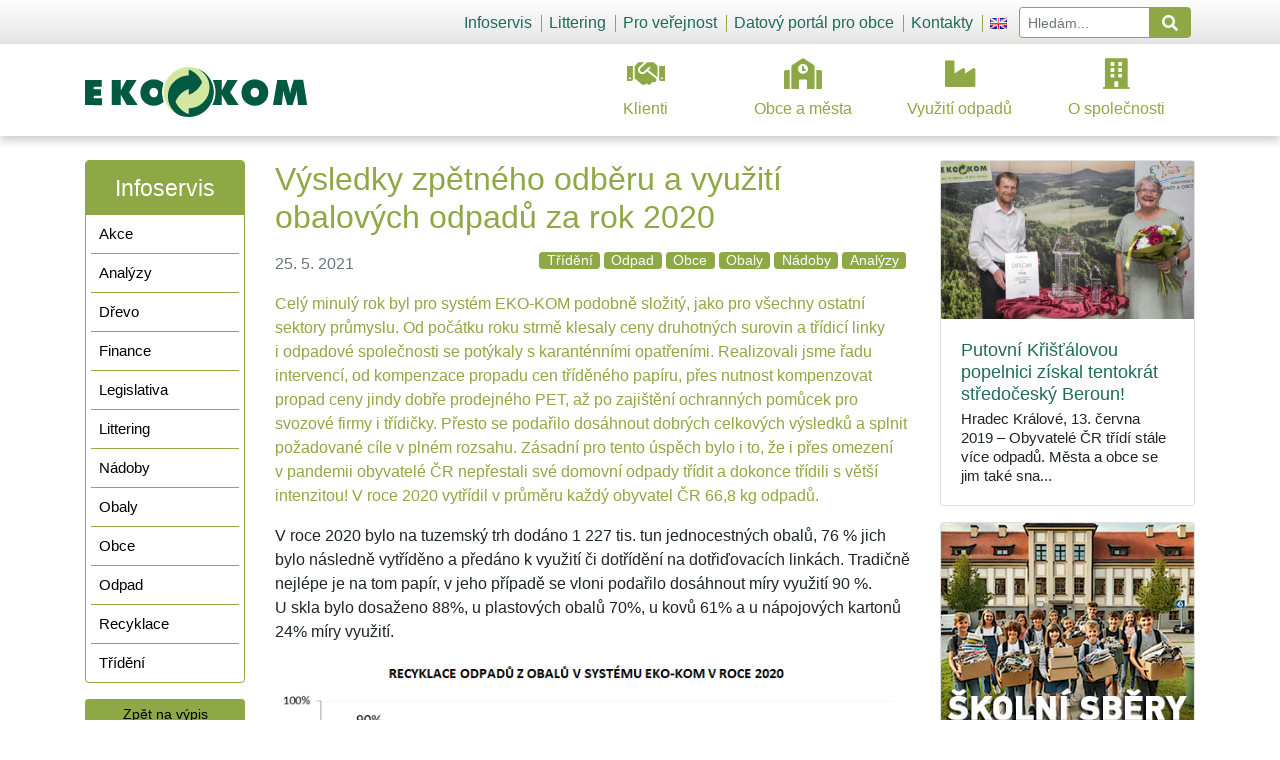

--- FILE ---
content_type: text/html; charset=UTF-8
request_url: https://www.ekokom.cz/vysledky-zpetneho-odberu-a-vyuziti-obalovych-odpadu-za-rok-2020/
body_size: 48547
content:
<!doctype html>
<html lang="cs-CZ">
<head>
	<meta charset="UTF-8">
	<meta name="viewport" content="width=device-width, initial-scale=1, shrink-to-fit=no">
	<link rel="profile" href="https://gmpg.org/xfn/11">
	<meta name="author" content="Jiří Najfus | Najfus.com">
			<!-- Favicons -->
    <link rel="apple-touch-icon" sizes="57x57" href="https://www.ekokom.cz/wp-content/themes/ekokom/img/favicons/apple-touch-icon-57x57.png">
    <link rel="apple-touch-icon" sizes="60x60" href="https://www.ekokom.cz/wp-content/themes/ekokom/img/favicons/apple-touch-icon-60x60.png">
    <link rel="apple-touch-icon" sizes="72x72" href="https://www.ekokom.cz/wp-content/themes/ekokom/img/favicons/apple-touch-icon-72x72.png">
    <link rel="apple-touch-icon" sizes="76x76" href="https://www.ekokom.cz/wp-content/themes/ekokom/img/favicons/apple-touch-icon-76x76.png">
    <link rel="apple-touch-icon" sizes="114x114" href="https://www.ekokom.cz/wp-content/themes/ekokom/img/favicons/apple-touch-icon-114x114.png">
    <link rel="apple-touch-icon" sizes="120x120" href="https://www.ekokom.cz/wp-content/themes/ekokom/img/favicons/apple-touch-icon-120x120.png">
    <link rel="apple-touch-icon" sizes="144x144" href="https://www.ekokom.cz/wp-content/themes/ekokom/img/favicons/apple-touch-icon-144x144.png">
    <link rel="apple-touch-icon" sizes="152x152" href="https://www.ekokom.cz/wp-content/themes/ekokom/img/favicons/apple-touch-icon-152x152.png">
    <link rel="apple-touch-icon" sizes="180x180" href="https://www.ekokom.cz/wp-content/themes/ekokom/img/favicons/apple-touch-icon-180x180.png">
    <link rel="icon" type="image/png" href="https://www.ekokom.cz/wp-content/themes/ekokom/img/favicons/favicon-32x32.png" sizes="32x32">
    <link rel="icon" type="image/png" href="https://www.ekokom.cz/wp-content/themes/ekokom/img/favicons/android-chrome-192x192.png" sizes="192x192">
    <link rel="icon" type="image/png" href="https://www.ekokom.cz/wp-content/themes/ekokom/img/favicons/favicon-96x96.png" sizes="96x96">
    <link rel="icon" type="image/png" href="https://www.ekokom.cz/wp-content/themes/ekokom/img/favicons/favicon-16x16.png" sizes="16x16">
    <link rel="manifest" href="https://www.ekokom.cz/wp-content/themes/ekokom/img/favicons/manifest.json">
    <meta name="msapplication-TileColor" content="#00a300">
    <meta name="msapplication-TileImage" content="https://www.ekokom.cz/wp-content/themes/ekokom/img/favicons/mstile-144x144.png">
    <meta name="theme-color" content="#ffffff">

    <meta property="og:image" content="/wp-content/themes/ekokom/img/og_logo.png"/>
	<!-- FontAwesome -->
	<link rel="stylesheet" href="https://cdnjs.cloudflare.com/ajax/libs/font-awesome/5.15.1/css/all.min.css" integrity="sha512-+4zCK9k+qNFUR5X+cKL9EIR+ZOhtIloNl9GIKS57V1MyNsYpYcUrUeQc9vNfzsWfV28IaLL3i96P9sdNyeRssA==" crossorigin="anonymous" />

	<!-- Bootstrap CSS -->
	<link rel="stylesheet" href="https://stackpath.bootstrapcdn.com/bootstrap/4.5.2/css/bootstrap.min.css" integrity="sha384-JcKb8q3iqJ61gNV9KGb8thSsNjpSL0n8PARn9HuZOnIxN0hoP+VmmDGMN5t9UJ0Z" crossorigin="anonymous">

	<link rel="stylesheet" href="https://cdnjs.cloudflare.com/ajax/libs/OwlCarousel2/2.3.4/assets/owl.carousel.min.css">
	<link rel="stylesheet" href="https://cdnjs.cloudflare.com/ajax/libs/OwlCarousel2/2.3.4/assets/owl.theme.default.css">

	<link rel="stylesheet" href="https://cdnjs.cloudflare.com/ajax/libs/lightbox2/2.11.3/css/lightbox.min.css" integrity="sha512-ZKX+BvQihRJPA8CROKBhDNvoc2aDMOdAlcm7TUQY+35XYtrd3yh95QOOhsPDQY9QnKE0Wqag9y38OIgEvb88cA==" crossorigin="anonymous" referrerpolicy="no-referrer" />

	<link rel="stylesheet" href="//www.ekos.ekokom.cz/cdn/cookieconsent-min.css">

	<title>Výsledky zpětného odběru a využití obalových odpadů za rok 2020 &#8211; EKO-KOM</title>
<meta name='robots' content='max-image-preview:large' />
<link rel="alternate" type="application/rss+xml" title="EKO-KOM &raquo; RSS zdroj" href="https://www.ekokom.cz/feed/" />
<link rel="alternate" type="application/rss+xml" title="EKO-KOM &raquo; RSS komentářů" href="https://www.ekokom.cz/comments/feed/" />
<link rel="alternate" title="oEmbed (JSON)" type="application/json+oembed" href="https://www.ekokom.cz/wp-json/oembed/1.0/embed?url=https%3A%2F%2Fwww.ekokom.cz%2Fvysledky-zpetneho-odberu-a-vyuziti-obalovych-odpadu-za-rok-2020%2F&#038;lang=cs" />
<link rel="alternate" title="oEmbed (XML)" type="text/xml+oembed" href="https://www.ekokom.cz/wp-json/oembed/1.0/embed?url=https%3A%2F%2Fwww.ekokom.cz%2Fvysledky-zpetneho-odberu-a-vyuziti-obalovych-odpadu-za-rok-2020%2F&#038;format=xml&#038;lang=cs" />
<link rel='stylesheet' id='css-0-css' href='https://www.ekokom.cz/wp-content/mmr/4eea0707-1767475811.min.css' media='all' />
<style id='css-0-inline-css'>
/*wp_block_styles_on_demand_placeholder:697715179ce53*/
/*# sourceURL=css-0-inline-css */
</style>
<link rel='stylesheet' id='css-1-css' href='https://www.ekokom.cz/wp-content/mmr/496a206a-1767794783.min.css' media='all' />
<script src="https://www.ekokom.cz/wp-content/mmr/af820af2-1700398876.min.js" id="js-2-js"></script>
<link rel="https://api.w.org/" href="https://www.ekokom.cz/wp-json/" /><link rel="alternate" title="JSON" type="application/json" href="https://www.ekokom.cz/wp-json/wp/v2/posts/1116" /><link rel="EditURI" type="application/rsd+xml" title="RSD" href="https://www.ekokom.cz/xmlrpc.php?rsd" />
<link rel="canonical" href="https://www.ekokom.cz/vysledky-zpetneho-odberu-a-vyuziti-obalovych-odpadu-za-rok-2020/" />
<link rel='shortlink' href='https://www.ekokom.cz/?p=1116' />

	<!-- Global site tag (gtag.js) - Google Analytics -->
	<script async src="https://www.googletagmanager.com/gtag/js?id=G-GPD3JG15KW"></script>
	<script>

	  window.dataLayer = window.dataLayer || [];
	  function gtag(){dataLayer.push(arguments);}
	  gtag('consent', 'default', {
		analytics_storage: 'denied',
		ad_storage: 'denied',
		ad_user_data: 'denied',
		ad_personalization: 'denied'
	  });
	  gtag('js', new Date());
	  /*gtag('config', 'UA-26124121-4');*/
	  gtag('config', 'G-GPD3JG15KW');

	</script>
<link rel='stylesheet' id='css-4-css' href='https://www.ekokom.cz/wp-content/mmr/3b440608-1767475837.min.css' media='all' />
</head>

<body data-rsssl=1 class="wp-singular post-template-default single single-post postid-1116 single-format-standard wp-theme-ekokom cs">


<div class="top-menu-bg">
	<div class="container">
		<div class="nav-scroller py-1">
	        <nav class="top-menu nav d-flex justify-content-end">
	        <a class="link p-2 color-secondary" href="https://www.ekokom.cz/category/infoservis/">Infoservis</a><a class="link p-2 color-secondary" href="https://www.ekokom.cz/littering/">Littering</a><a class="link p-2 color-secondary" href="https://www.ekokom.cz/cz/ostatni/pro-verejnost/">Pro veřejnost</a><a class="link p-2 color-secondary" href="https://www.ekokom.cz/cz/datovy-portal/">Datový portál pro obce</a><a class="link p-2 color-secondary" href="https://www.ekokom.cz/cz/ostatni/kontakty/">Kontakty</a>
	        <a class="link p-2 last" href="https://www.ekokom.cz/en/"><img src="https://www.ekokom.cz/wp-content/themes/ekokom/img/en.gif" alt=""></a>
	          <form action="/" class="input-group w-25 p-1 top-menu-search-wrapper">
				  <input type="text" name="s" id="s" class="form-control form-control-sm border-primary" placeholder="Hledám...">
				  <div class="input-group-append">
				    <button class="btn btn-primary" type="submit"><i class="fas fa-search"></i></button>
				  </div>
			   </form>
	        </nav>
	    </div>
	</div>
</div><!-- //.top-menu-bg -->



<div class="desktop-menu-fixed">
  <div class="container">
  		<div class="row">
		  	<div class="col-md-3">
		  		<a href="https://www.ekokom.cz/">
		  			<img src="https://www.ekokom.cz/wp-content/themes/ekokom/img/eko_kom_logo.svg" align="EKO-KOM, a.s." class="img-fluid desktop-logo">
		  		</a>
		  	</div>
		  	<div class="col-md-9 text-right">
		  		<ul class="desktop-menu">

		  			<li class="item" data-c="1"><a href="https://www.ekokom.cz/cz/klienti/" class="link "><span><i class="fas fa-handshake"></i></span>Klienti</a><div class="submenu"><a href="https://www.ekokom.cz/cz/klienti/povinnosti-ze-zakona/" class="link ">Povinnosti ze zákona</a><a href="https://www.ekokom.cz/cz/klienti/jak-system-funguje/" class="link ">Jak systém funguje</a><a href="https://www.ekokom.cz/cz/klienti/jak-se-stat-klientem/" class="link ">Jak se stát klientem</a><a href="https://www.ekokom.cz/cz/klienti/smlouva/" class="link ">Smlouva s VOP</a><a href="https://www.ekokom.cz/cz/klienti/povinnosti-klientu/" class="link ">Povinnosti klientů</a><a href="https://www.ekokom.cz/cz/klienti/ctvrtletni-vykazy/" class="link ">Čtvrtletní výkazy</a><a href="https://www.ekokom.cz/cz/klienti/poplatky/" class="link ">Poplatky</a><a href="https://www.ekokom.cz/cz/klienti/seminare-pro-firmy/" class="link ">Semináře</a><a href="https://www.ekokom.cz/cz/klienti/webinare/" class="link ">Webináře</a><a href="https://www.ekokom.cz/cz/klienti/audity/" class="link ">Audity</a><a href="https://www.ekokom.cz/cz/klienti/seznam-klientu/" class="link ">Seznam klientů</a><a href="https://www.ekokom.cz/cz/klienti/4336-2/" class="link ">Littering</a><a href="https://www.ekokom.cz/cz/klienti/ppwr-narizeni-o-obalech-a-obalovych-odpadech/" class="link ">PPWR – Nařízení o obalech a obalových odpadech</a><a href="https://www.ekokom.cz/cz/klienti/uzitecne-informace/" class="link ">Užitečné informace</a></div></li><li class="item" data-c="2"><a href="https://www.ekokom.cz/cz/obce-a-mesta/" class="link "><span><i class="fas fa-school"></i></span>Obce a města</a><div class="submenu"><a href="https://www.ekokom.cz/cz/obce-a-mesta/zapojeni-do-systemu/" class="link ">Zapojení do systému</a><a href="https://www.ekokom.cz/cz/obce-a-mesta/zapojene-obce/" class="link ">Zapojené obce</a><a href="https://www.ekokom.cz/cz/obce-a-mesta/smluvni-odmeny-obci/" class="link ">Smluvní odměny obcí</a><a href="https://www.ekokom.cz/cz/obce-a-mesta/uzitecne-informace/" class="link ">Užitečné informace</a><a href="https://www.ekokom.cz/cz/obce-a-mesta/dispecink-nadob/" class="link ">Dispečink nádob</a></div></li><li class="item" data-c="3"><a href="https://www.ekokom.cz/cz/vyuziti-odpadu/" class="link "><span><i class="fas fa-industry"></i></span>Využití odpadů</a><div class="submenu"><a href="https://www.ekokom.cz/cz/vyuziti-odpadu/svozova-spolecnost/" class="link ">Svozové společnosti – ŽO</a><a href="https://www.ekokom.cz/cz/vyuziti-odpadu/vykupna-odpadu/" class="link ">Výkupny odpadu</a><a href="https://www.ekokom.cz/cz/vyuziti-odpadu/upravce-odpadu/" class="link ">Úpravci odpadu</a><a href="https://www.ekokom.cz/cz/vyuziti-odpadu/zpracovatel-odpadu/" class="link ">Zpracovatelé odpadu</a><a href="https://www.ekokom.cz/cz/vyuziti-odpadu/ostatni-zarizeni/" class="link ">Ostatní zařízení</a><a href="https://www.ekokom.cz/cz/vyuziti-odpadu/vyrobky-z-recyklatu/" class="link ">Výrobky z recyklátu</a></div></li><li class="item" data-c="4"><a href="https://www.ekokom.cz/cz/ostatni/o-spolecnosti/" class="link "><span><i class="fas fa-building"></i></span>O společnosti</a><div class="submenu"><a href="https://www.ekokom.cz/cz/ostatni/o-spolecnosti/system-eko-kom/" class="link ">Systém EKO-KOM</a><a href="https://www.ekokom.cz/cz/ostatni/o-spolecnosti/nase-projekty/" class="link ">Naše projekty</a><a href="https://www.ekokom.cz/cz/ostatni/o-spolecnosti/media/" class="link ">Média</a><a href="https://www.ekokom.cz/cz/ostatni/o-spolecnosti/mezinarodni-clenstvi/" class="link ">Mezinárodní členství</a><a href="https://www.ekokom.cz/cz/ostatni/o-spolecnosti/zeleny-bod/" class="link ">Zelený bod</a><a href="https://www.ekokom.cz/cz/ostatni/o-spolecnosti/vnitrni-oznamovaci-system/" class="link ">Vnitřní oznamovací systém</a><a href="https://www.ekokom.cz/cz/ostatni/o-spolecnosti/eticky-kodex/" class="link ">Etický kodex</a><a href="https://www.ekokom.cz/cz/ostatni/o-spolecnosti/volne-pozice/" class="link ">Volné pozice</a></div></li>		  	</div>
		  </div>
  	</div>
  </div>


  <div class="mobile-menu-fixed">
  	<nav class="navbar bg-white navbar-dark">
	  <!-- Brand -->
	  <a class="navbar-brand" href="https://www.ekokom.cz/"><img src="https://www.ekokom.cz/wp-content/themes/ekokom/img/logo.png" alt="" class="img-fluid"></a>

	  <!-- Toggler/collapsibe Button -->
	  <button class="navbar-toggler bg-primary" type="button" data-toggle="collapse" data-target="#collapsibleNavbar">
	    <span class="navbar-toggler-icon"></span>
	  </button>

	  <!-- Navbar links -->
	  <div class="collapse navbar-collapse" id="collapsibleNavbar">
	    <ul class="navbar-nav">

	    	<li class="nav-item dropdown"><a class="nav-link dropdown-toggle" href="https://www.ekokom.cz/cz/klienti/" id="navbardrop" data-toggle="dropdown">
	      			 Klienti
	      			 </a><div class="dropdown-menu"><a href="https://www.ekokom.cz/cz/klienti/povinnosti-ze-zakona/" class="dropdown-item">Povinnosti ze zákona</a><a href="https://www.ekokom.cz/cz/klienti/jak-system-funguje/" class="dropdown-item">Jak systém funguje</a><a href="https://www.ekokom.cz/cz/klienti/jak-se-stat-klientem/" class="dropdown-item">Jak se stát klientem</a><a href="https://www.ekokom.cz/cz/klienti/smlouva/" class="dropdown-item">Smlouva s VOP</a><a href="https://www.ekokom.cz/cz/klienti/povinnosti-klientu/" class="dropdown-item">Povinnosti klientů</a><a href="https://www.ekokom.cz/cz/klienti/ctvrtletni-vykazy/" class="dropdown-item">Čtvrtletní výkazy</a><a href="https://www.ekokom.cz/cz/klienti/poplatky/" class="dropdown-item">Poplatky</a><a href="https://www.ekokom.cz/cz/klienti/seminare-pro-firmy/" class="dropdown-item">Semináře</a><a href="https://www.ekokom.cz/cz/klienti/webinare/" class="dropdown-item">Webináře</a><a href="https://www.ekokom.cz/cz/klienti/audity/" class="dropdown-item">Audity</a><a href="https://www.ekokom.cz/cz/klienti/seznam-klientu/" class="dropdown-item">Seznam klientů</a><a href="https://www.ekokom.cz/cz/klienti/4336-2/" class="dropdown-item">Littering</a><a href="https://www.ekokom.cz/cz/klienti/ppwr-narizeni-o-obalech-a-obalovych-odpadech/" class="dropdown-item">PPWR – Nařízení o obalech a obalových odpadech</a><a href="https://www.ekokom.cz/cz/klienti/uzitecne-informace/" class="dropdown-item">Užitečné informace</a></div></li><li class="nav-item dropdown"><a class="nav-link dropdown-toggle" href="https://www.ekokom.cz/cz/obce-a-mesta/" id="navbardrop" data-toggle="dropdown">
	      			 Obce a města
	      			 </a><div class="dropdown-menu"><a href="https://www.ekokom.cz/cz/obce-a-mesta/zapojeni-do-systemu/" class="dropdown-item">Zapojení do systému</a><a href="https://www.ekokom.cz/cz/obce-a-mesta/zapojene-obce/" class="dropdown-item">Zapojené obce</a><a href="https://www.ekokom.cz/cz/obce-a-mesta/smluvni-odmeny-obci/" class="dropdown-item">Smluvní odměny obcí</a><a href="https://www.ekokom.cz/cz/obce-a-mesta/uzitecne-informace/" class="dropdown-item">Užitečné informace</a><a href="https://www.ekokom.cz/cz/obce-a-mesta/dispecink-nadob/" class="dropdown-item">Dispečink nádob</a></div></li><li class="nav-item dropdown"><a class="nav-link dropdown-toggle" href="https://www.ekokom.cz/cz/vyuziti-odpadu/" id="navbardrop" data-toggle="dropdown">
	      			 Využití odpadů
	      			 </a><div class="dropdown-menu"><a href="https://www.ekokom.cz/cz/vyuziti-odpadu/svozova-spolecnost/" class="dropdown-item">Svozové společnosti – ŽO</a><a href="https://www.ekokom.cz/cz/vyuziti-odpadu/vykupna-odpadu/" class="dropdown-item">Výkupny odpadu</a><a href="https://www.ekokom.cz/cz/vyuziti-odpadu/upravce-odpadu/" class="dropdown-item">Úpravci odpadu</a><a href="https://www.ekokom.cz/cz/vyuziti-odpadu/zpracovatel-odpadu/" class="dropdown-item">Zpracovatelé odpadu</a><a href="https://www.ekokom.cz/cz/vyuziti-odpadu/ostatni-zarizeni/" class="dropdown-item">Ostatní zařízení</a><a href="https://www.ekokom.cz/cz/vyuziti-odpadu/vyrobky-z-recyklatu/" class="dropdown-item">Výrobky z recyklátu</a></div></li><li class="nav-item dropdown"><a class="nav-link dropdown-toggle" href="https://www.ekokom.cz/cz/ostatni/o-spolecnosti/" id="navbardrop" data-toggle="dropdown">
	      			 O společnosti
	      			 </a><div class="dropdown-menu"><a href="https://www.ekokom.cz/cz/ostatni/o-spolecnosti/system-eko-kom/" class="dropdown-item">Systém EKO-KOM</a><a href="https://www.ekokom.cz/cz/ostatni/o-spolecnosti/nase-projekty/" class="dropdown-item">Naše projekty</a><a href="https://www.ekokom.cz/cz/ostatni/o-spolecnosti/media/" class="dropdown-item">Média</a><a href="https://www.ekokom.cz/cz/ostatni/o-spolecnosti/mezinarodni-clenstvi/" class="dropdown-item">Mezinárodní členství</a><a href="https://www.ekokom.cz/cz/ostatni/o-spolecnosti/zeleny-bod/" class="dropdown-item">Zelený bod</a><a href="https://www.ekokom.cz/cz/ostatni/o-spolecnosti/vnitrni-oznamovaci-system/" class="dropdown-item">Vnitřní oznamovací systém</a><a href="https://www.ekokom.cz/cz/ostatni/o-spolecnosti/eticky-kodex/" class="dropdown-item">Etický kodex</a><a href="https://www.ekokom.cz/cz/ostatni/o-spolecnosti/volne-pozice/" class="dropdown-item">Volné pozice</a></div></li><li class="nav-item"><a class="nav-link" href="https://www.ekokom.cz/category/infoservis/">Infoservis</a><a class="nav-link" href="https://www.ekokom.cz/littering/">Littering</a><a class="nav-link" href="https://www.ekokom.cz/cz/ostatni/pro-verejnost/">Pro veřejnost</a><a class="nav-link" href="https://www.ekokom.cz/cz/datovy-portal/">Datový portál pro obce</a><a class="nav-link" href="https://www.ekokom.cz/cz/ostatni/kontakty/">Kontakty</a></li>
	    </ul>
	    <form action="/">
		    <div class="input-group w-100 p-1 top-menu-search-wrapper">
			  <input type="text" name="s" class="form-control form-control-sm border-primary" placeholder="Hledám...">
			  <div class="input-group-append">
			    <button class="btn btn-primary" type="button"><i class="fas fa-search"></i></button>
			  </div>
		   </div>
		</form>

	    <a class="w-100 d-block text-center" href="https://www.ekokom.cz/en/"><img src="https://www.ekokom.cz/wp-content/themes/ekokom/img/en.gif" alt=""></a>	  </div>
	</nav>
  </div>
<div class="container py-4">

	<div class="row">

		<div class="col-lg-2 left-menu-collapsable">
		<div class="card">
			<div class="card-header">
					<a href="https://www.ekokom.cz/category/infoservis/" class="text-white">Infoservis</a>			</div>

		<ul class="list-group list-group-flush">
		<li class="list-group-item "><a href="https://www.ekokom.cz/tag/akce/">Akce</a><li class="list-group-item "><a href="https://www.ekokom.cz/tag/analyzy/">Analýzy</a><li class="list-group-item "><a href="https://www.ekokom.cz/tag/drevo/">Dřevo</a><li class="list-group-item "><a href="https://www.ekokom.cz/tag/finance/">Finance</a><li class="list-group-item "><a href="https://www.ekokom.cz/tag/legislativa/">Legislativa</a><li class="list-group-item "><a href="https://www.ekokom.cz/tag/littering/">Littering</a><li class="list-group-item "><a href="https://www.ekokom.cz/tag/nadoby/">Nádoby</a><li class="list-group-item "><a href="https://www.ekokom.cz/tag/obaly/">Obaly</a><li class="list-group-item "><a href="https://www.ekokom.cz/tag/obce/">Obce</a><li class="list-group-item "><a href="https://www.ekokom.cz/tag/odpad/">Odpad</a><li class="list-group-item "><a href="https://www.ekokom.cz/tag/recyklace/">Recyklace</a><li class="list-group-item "><a href="https://www.ekokom.cz/tag/trideni/">Třídění</a></ul></div><a href="https://www.ekokom.cz/category/infoservis/" class="btn btn-primary btn-sm w-100 mt-3">Zpět na výpis</a>	</div>
	
	<div class="col-lg-7">

	
	<div class="row">
		<div class="col-lg-12">
			<h1 class="mb-3 color-primary">Výsledky zpětného odběru a využití obalových odpadů za rok 2020</h1>
			<p class="text-muted">
			25. 5. 2021			<a href="https://www.ekokom.cz/tag/analyzy/" class="btn btn-primary btn-xs mr-1 float-right">Analýzy</a><a href="https://www.ekokom.cz/tag/nadoby/" class="btn btn-primary btn-xs mr-1 float-right">Nádoby</a><a href="https://www.ekokom.cz/tag/obaly/" class="btn btn-primary btn-xs mr-1 float-right">Obaly</a><a href="https://www.ekokom.cz/tag/obce/" class="btn btn-primary btn-xs mr-1 float-right">Obce</a><a href="https://www.ekokom.cz/tag/odpad/" class="btn btn-primary btn-xs mr-1 float-right">Odpad</a><a href="https://www.ekokom.cz/tag/trideni/" class="btn btn-primary btn-xs mr-1 float-right">Třídění</a>			</p>
		</div>
	</div>

	<div class="row mb-4">
		<div class="col-lg-12 text-block">
			<p class="perex">Celý minulý rok byl pro systém EKO‑KOM podobně složitý, jako pro všechny ostatní sektory průmyslu. Od počátku roku strmě klesaly ceny druhotných surovin a třídicí linky i odpadové společnosti se potýkaly s karanténními opatřeními. Realizovali jsme řadu intervencí, od kompenzace propadu cen tříděného papíru, přes nutnost kompenzovat propad ceny jindy dobře prodejného PET, až po zajištění ochranných pomůcek pro svozové firmy i třídičky. Přesto se podařilo dosáhnout dobrých celkových výsledků a splnit požadované cíle v plném rozsahu. Zásadní pro tento úspěch bylo i to, že i přes omezení v pandemii obyvatelé ČR nepřestali své domovní odpady třídit a dokonce třídili s větší intenzitou! V roce 2020 vytřídil v průměru každý obyvatel ČR 66,8 kg odpadů.</p>
<p>V roce 2020 bylo na tuzemský trh dodáno 1 227 tis. tun jednocestných obalů, 76 % jich bylo následně vytříděno a předáno k využití či dotřídění na dotřiďovacích linkách. Tradičně nejlépe je na tom papír, v jeho případě se vloni podařilo dosáhnout míry využití 90 %. U skla bylo dosaženo 88%, u plastových obalů 70%, u kovů 61% a u nápojových kartonů 24% míry využití.</p>
<p><img fetchpriority="high" decoding="async" src="https://www.ekokom.cz/uploads/images/Infoservis/V%C3%BDsledky%202020/Mira%20recyklace%202020.png" alt="" width="500" height="322" /></p>
<p><em> Pozn.: Výpočet výsledků dle evidenčních a statistických pravidel platných pro rok 2020.</em></p>
<h3>Většina tříděných odpadů z domácností se využije</h3>
<p>Hmotnostně představují dvě třetiny všech vytříděných prodejních obalových odpadů odpady z kovu, papíru, skla a nápojových kartonů a míra jejich dotřídění pro mechanickou recyklaci se dlouhodobě pohybuje nad 96 %. V případě vytříděných spotřebitelských plastových obalů se celkové množství předané dále k mechanické recyklaci pohybovalo v loňském roce nad 40 % z množství předaného k dotřídění. Je to dáno tím, že obaly jsou absolutně dominantní složkou vyráběných druhotných surovin pro mechanickou recyklaci, jako jsou PET lahve, duté plasty, folie atd. Zbylá část vytříděných plastových obalů byla zpracována na certifikované alternativní palivo, využita energeticky a jinak nevyužitelné výměty jsou skládkovány. Díky obsahu obalů ve vyrobené druhotné surovině je účinnost dotřídění obalové složky odpadu na třídicích linkách vyšší (okolo 40 %) než celková účinnost dotřiďování plastů, která bohužel v loňských celoevropsky těžkých podmínkách klesla na 28 %.</p>
<p>Účinnost dotřídění pro materiálovou recyklaci komplikuje na dotřiďovacích linkách velká heterogenita plastových odpadů, a také výskyt neplastových příměsí v tříděném sběru. Míru dotřídění pro materiálové využití výrazně ovlivňují také vnější faktory, mezi které je možno zařadit pokles poptávky po některých frakcích dotříděných plastů v celé EU a ČR, nízké ceny primárních materiálů, negativní vývoj pandemie a omezení průmyslu. Právě díky těmto faktorům je dotřídění a následná recyklace plastových odpadů složitější než u ostatních materiálů. Zároveň je však třeba si uvědomit, že velké množství vytříděných obalových odpadů vzniká přímo v průmyslové výrobě a obchodu. Tyto odpady jsou dodávány primárně přímo ke zpracování a ztráty v procesu recyklace jsou zanedbatelné. Z oněch 76 % vytříděných obalových odpadů necelou polovinu (44 %) vytřídili občané v systémech obcí a o něco více (56 %) bylo vytříděno průmyslovými podniky a v obchodní síti.</p>
<p>Pro zlepšení celkové mechanické recyklace zejména plastových obalů je velmi důležité, aby bylo ekonomicky výhodnější produkovat druhotnou surovinu pro materiálovou recyklaci než produkovat náhradu fosilních paliv výrobou certifikovaných paliv z odpadu. Proto cílem aktuálních opatření ze strany EKO‑KOM, jako je přímá finanční podpora třídicích linek, či podpora recyklátorů problémově odbytovatelných druhotných surovin, je vrátit účinnost dotřídění plastových odpadů pro mechanickou recyklaci alespoň na původní úroveň z let 2015 až 2016. Tehdy se jejich účinnost pohybovala okolo 50 %, což je o necelou polovinu více než dnes. Právě díky výraznému navýšení odměn za úpravu plastových obalových odpadů pro mechanickou recyklaci, a také díky aktivní spolupráci s provozovateli dotřiďovacích linek na zajištění efektivních forem dotřídění, očekáváme od roku 2021 růst míry dotřídění pro mechanickou recyklaci. Významným příspěvkem ke zvýšení účinnosti je také naše finanční podpora recyklátorů směsných plastů a barevných folií, kteří zpracovávají tyto komodity vyrobené z odpadů sesbíraných v rámci tříděného sběru obcí. Tato opatření přispějí nejen k plnění závazných cílů pro obalový průmysl, ale výrazně napomohou plnění cílů recyklace komunálních odpadů nově platných pro obce a města ČR.</p>
<h3></h3>
<h3>Skoro 3/4 obyvatel ČR odpady třídí</h3>
<p>Pro většinu obyvatel ČR je třídění odpadů již naprostou samozřejmostí. Pravidelně odnáší tříděný odpad do barevných kontejnerů 73 % lidí. Z průzkumů veřejného mínění vyplývá, že většina třídičů považuje třídění odpadů za důležité a vnímají jej jako minimum toho, co mohou udělat pro životní prostředí. Pozitivní skutečností je, že se postoj většiny obyvatel k třídění odpadů nezměnil ani v loňském velmi složitém roce provázeném pandemií COVID. Cílem pro další období je motivovat i příležitostné třídiče k systematické aktivní účasti na třídění.</p>
<h3></h3>
<h3>Kvalitní sběrná síť pro třídění odpadů</h3>
<p>Klíčovým parametrem, který ovlivňuje motivaci občanů k třídění odpadů, je zejména dostatek barevných kontejnerů a z toho plynoucí přijatelná docházková vzdálenost k nim. Česká republika disponuje jednou z nejkvalitnějších sběrných sítí v Evropě. Na jejím vytvoření a provozu se podílejí naším prostřednictvím výrobci baleného zboží i samotné obce sdružené v systému EKO‑KOM již přes 20 let. Díky tomu mohou lidé třídit své odpady do více než 558 tisíc barevných kontejnerů a menších nádob na tříděný odpad. S tříděným odpadem to obvykle mají jen pár kroků, protože průměrná docházková vzdálenost se stále zkracuje – aktuálně je 90 metrů. Nádobový sběr je v České republice doplněn ještě dalšími způsoby sběru tříděného odpadu – někde tak mohou občané třídit odpady doma rovnou do pytlů, případně prostřednictvím sběrných dvorů nebo výkupen druhotných surovin.</p>
<p><img decoding="async" src="https://www.ekokom.cz/uploads/images/Infoservis/V%C3%BDsledky%202020/N%C3%A1doby.png" alt="" width="500" height="322" /></p>
<p>V posledních letech výrazně vzrůstá podíl nádob pro vícekomoditní nádobový sběr, ve kterém lze například do žlutého kontejneru třídit spolu s plasty i kovy v návaznosti na dotřiďovací linku, která je schopná jednotlivé frakce efektivně rozdělit pro účely recyklace. Taková žlutá nádoba je označená ještě šedou samolepou s informací o sběru kovů. Význam vícekomoditních sběrů je patrný na rozvoji sběrné sítě pro sběr kovových obalů. Ačkoliv bylo v roce 2020 instalováno pouze 11,7 tis. kontejnerů určených pro samostatný sběr kovů, ve skutečnosti bylo možno třídit kovy do více než 73 tis. kontejnerů.</p>
<p><img decoding="async" src="https://www.ekokom.cz/uploads/images/Infoservis/V%C3%BDsledky%202020/V%C3%BDvoj%20po%C4%8Dtu%20kontejner%C5%AF%20KOVY.png" alt="" width="500" height="234" /></p>
<h3></h3>
<h3>Struktura nákladů systému EKO‑KOM</h3>
<p>Většinu ročních nákladů Autorizované obalové společnosti EKO‑KOM, a.s., přesně 88 %, představovaly v roce 2020 přímé náklady sběru a recyklace obalových odpadů. To znamená prostředky vynaložené na zajištění dostatečné dostupnosti a obsluhy barevných kontejnerů, dotřídění separovaného obalového odpadu a zajištění jeho využití a recyklace. 70 % celkových nákladů tvořily přímé platby obcím za zajištění zpětného odběru obalových odpadů a sběrné sítě a za jejich předání prostřednictvím svozových firem k dotřídění a zpracování. 12 % celkového rozpočtu pak připadlo na náklady na dotřídění těchto odpadů na třídících linkách a jejich úpravu na zpracovatelné druhotné suroviny. V případě některých obtížně využitelných odpadů, pak musela společnost EKO‑KOM finančně podpořit i samotnou recyklaci. Na to připadlo 6 % z celkových ročních nákladů.</p>
<p>Důležitou úlohou autorizované obalové společnosti je také zajištění průkazné evidence všech obalových a odpadových toků, a to včetně její kontroly a pravidelných auditů. Tyto aktivity loni tvořily 5 % celkových nákladů společnosti. Povinná osvěta, environmentální vzdělávání žáků, oslovení spotřebitelů a další činnosti vedoucí ke správnému a efektivnímu třídění odpadů v ČR, představovaly loni 3 % celkových nákladů. Odvody státu vymezené zákonem tvořily 2 % z nákladů a zbylá 2 % činily vlastní náklady na administrativu společnosti. V minulém roce nebyly žádné prostředky umístěny do kapitálové rezervy. Naopak náklady AOS na sběr a recyklaci obalových odpadů byly výrazně vyšší než příjmy a vzniklá ztráta odčerpala z rezerv společnosti bezmála 100 milionů Kč.</p>
<p>AOS EKO‑KOM spolupracuje s více než 6,1 tisíci obcemi v ČR, kterým hradí průměrné náklady na zajištění sběru obalových odpadů a jejich předání k dotřídění. EKO‑KOM a obce se tak o náklady dělí tak, že výrobci obalů prostřednictvím a.s. EKO‑KOM hradí tu část nákladů, která odpovídá podílu obalů na obsahu barevných kontejnerů, náklady spojené s těmi odpady, které nemají obalový původ hradí obec. Zajímavou informací je výsledek posledního vyhodnocení dotazníků z roku 2019 od 4,5 tis. obcí zapojených v systému. Podle vlastních údajů 56 % obcí obdrželo od a.s. EKO‑KOM za třídění obalových odpadů větší odměnu, než kolik je stála poměrná část nákladů třídění související s obaly. Přes tisíc obcí (24 %) uvedlo, že na odměně od AOS za třídění obalových odpadů dokonce dostanou více, než jsou jejich celkové náklady na obsluhu barevných kontejnerů, bez ohledu na to, zda jde o odpad z obalů, nebo třeba z novin. Naopak 44 % obcí obdrželo menší odměnu za nakládání s obalovou složkou, než byly nuceny na zajištění třídění obalových odpadů vynaložit. To je dáno tím, že odměny za třídění jsou pro všechny obce jednotné a vypočítávají se podle statistických průměrů; terminologií evropských směrnic výrobci hradí takzvané standardní náklady třídění. Obce, jejichž náklady jsou statisticky nadprůměrné pak nemají náklady spojené s obaly plně pokryty.</p>
<p><img loading="lazy" decoding="async" src="https://www.ekokom.cz/uploads/images/Infoservis/V%C3%BDsledky%202020/Struktura%20n%C3%A1klad%C5%AF%202020.png" alt="" width="500" height="350" /></p>
<h3></h3>
<h3>Nový měřící bod recyklace od roku 2021</h3>
<p>Rok 2020 byl posledním rokem, kdy byla evidence recyklace obalových odpadů hodnocena na úrovni vstupu odpadu do některého z recyklačních procesů úpravy a zpracování odpadu (procesy ve statistické evidenci označované R2-R12). Od letošního roku je na základě implementace nových směrnic EU posunut hodnotící bod recyklace do tzv. koncové recyklace, místem výpočtu bude místo, kde materiály odpadů z obalů vstupují do konečné fáze procesu recyklace, ve které je odpad přepracován na finální výrobky, materiály nebo látky. Prakticky se bude vykazovat buď vstup do koncové recyklace, či výstup z procesu úpravy odpadu na kvalitu požadovanou koncovými odběrateli. Kromě toho až do této změny pravidel, byla v EU dle platné definice recyklace odpadů i výroba certifikovaných paliv pro cementárny považována za formu materiálového využití odpadů. To se také díky nové odpadové směrnici změnilo a počínaje rokem 2021 je tato forma využití považována za využití energetické, nikoli materiálové.</p>
<p>Kdybychom na loňské výsledky uplatnili pravidla statistiky recyklace, která platí od letošního roku, vyšlo by nám, že bylo recyklováno asi 87 % papírových, 83 % skleněných a 61 % kovových obalů, ale již jen 40 % plastových obalů. Jak je vidět, změna způsobu evidence recyklace obalových odpadů se výrazněji projevuje zejména u komodity plast, u papíru a skla se bude jednat o pokles jen o jednotky procent díky započítání ztrát v procesu úpravy a recyklace. Tyto statistické změny vykazované recyklace způsobené použitím nových definic můžeme očekávat v celé Evropě. EU dává členským státům čas na přizpůsobení se novým pravidlům. Například cíl recyklace změnami nejvíce dotčených plastů stanovuje nejméně 50 %, ale až pro rok 2025.</p>
<p><img loading="lazy" decoding="async" src="https://www.ekokom.cz/uploads/images/Infoservis/V%C3%BDsledky%202020/Recyklace%20podle%20EU.png" alt="" width="500" height="315" /></p>
<p><em>Pozn.: V grafu je znázorněn předběžný odhad procent recyklace obalů v roce 2020 přepočtený podle definice nového měřícího bodu recyklace, dle kterého bude počítána statistika recyklace počínaje rokem 2021. Přesný statistický výpočet recyklace je v současné době ještě Evropskou komisí metodicky upřesňován.</em></p>
<p>Změna pravidel se promítne především do statistického vykazování recyklace odpadu z domácností. U vytříděných obalových odpadů z kovu, papíru a skla se míra dotřídění pro mechanickou recyklaci dlouhodobě pohybuje nad 96 %, proto dopad na celkovou statistiku u těchto materiálů nebude tak výrazný. Necelou třetinu obalových odpadů vytříděných v rámci obecních systémů představují plastové obalové odpady. V jejich případě, vzhledem ke specifickým vlastnostem plastů a vysoké různorodosti kombinací použitých polymerů v různých plastových výrobcích, je dotřídění složitější. Právě proto byla v celé EU část vytříděného plastového materiálu v posledních letech využívána pro výrobu certifikovaných tuhých alternativních paliv. Ta nahrazují fosilní zdroje, u nás zejména při výrobě cementu. Celkem bylo loni takto využito okolo 35 % z domácnostmi vytříděných plastových obalů. Pro vstup do materiálové výroby, tedy mechanické recyklace, bylo v minulém roce vytříděno jen něco málo přes 40 % vytříděných plastových obalů. Přitom ještě před pěti lety, než nastal rozmach náhrady fosilních paliv alternativními palivy z odpadů, u nás výrazně převažovalo dotřídění plastových obalů pro mechanickou recyklaci. V roce 2016 se tato forma využití, kterou nyní chce EU nastavením nových pravidel upřednostnit, pohybovala okolo 60 %. Je tedy nejen možné, ale i nutné, trend využívání plastů jako náhrady fosilních paliv zvrátit zpět ve prospěch mechanické recyklace. V případě velkého množství vytříděných obalových odpadů, které je generováno přímo v průmyslové výrobě a zejména v obchodní síti, tento problém není tak výrazný. Tyto odpady jsou ve své absolutní většině dodávány přímo ke zpracování mechanickou recyklací bez dalšího dotřídění. Tyto vesměs jednodruhové obalové odpady budou i nadále do statistiky recyklace započítány téměř v plném rozsahu, což výrazně sníží dopad nových pravidel na celková procenta recyklace ve srovnání s evidencí do roku 2020.</p>
<p>Bohužel pravidla výpočtu stanovení ztrát v jednotlivých krocích úpravy a recyklace se v EU ještě stále upřesňují, to ještě může ovlivnit i uvedený přepočet výsledků roku 2020 dle nových pravidel statistiky. Vzhledem k tomu, že nový cíl 50% recyklace plastových obalů EU stanovuje až na rok 2025, aby dala členským státům čas na přizpůsobení se novým pravidlům, zůstává dostatek času k tomu, abychom vylepšili účinnost procesu úpravy odpadu pro mechanickou recyklaci, jejíž pokles byl způsoben rozmachem využití plastových odpadů v cementárnách. Nebude to jednoduchý úkol, ale jde spíše jen o technický a finanční problém. V tom je naše situace daleko snazší, než v jaké se nacházejí ty státy, které nemají občany ochotné třídit tak kvalitně, jako naše domácnosti.</p>
		</div>
	</div>

	<div class="row">
		<div class="col-lg-12 text-center">
			<p class="text-muted">
			<a href="https://www.ekokom.cz/tag/analyzy/" class="btn btn-primary btn-sm mr-1 mb-1">Analýzy</a><a href="https://www.ekokom.cz/tag/nadoby/" class="btn btn-primary btn-sm mr-1 mb-1">Nádoby</a><a href="https://www.ekokom.cz/tag/obaly/" class="btn btn-primary btn-sm mr-1 mb-1">Obaly</a><a href="https://www.ekokom.cz/tag/obce/" class="btn btn-primary btn-sm mr-1 mb-1">Obce</a><a href="https://www.ekokom.cz/tag/odpad/" class="btn btn-primary btn-sm mr-1 mb-1">Odpad</a><a href="https://www.ekokom.cz/tag/trideni/" class="btn btn-primary btn-sm mr-1 mb-1">Třídění</a>			</p>
		</div>
	</div>

	

		</div><!-- /.col-lg-10 -->

				<div class="col-lg-3 right-col-extra">
			<div class="row mb-2">
					  	<div class="col-12 d-flex align-items-stretch">
						  <div class="card mb-3">
							  <a href="https://www.ekokom.cz/putovni-kristalovou-popelnici-ziskal-tentokrat-stredocesky-beroun/">
							  	<img class="img-fluid" src="https://www.ekokom.cz/wp-content/uploads/2021/06/eko_400x250_19_Kristalova-popelnice_2019.jpg" alt="">
							  </a>
							  <div class="card-body d-flex flex-column align-items-start">
							    <h5 class="card-title mb-1 news-title"><a href="https://www.ekokom.cz/putovni-kristalovou-popelnici-ziskal-tentokrat-stredocesky-beroun/" class="color-secondary text-title">Putovní Křišťálovou popelnici získal tentokrát středočeský Beroun!</a></h5>
							    <p class="card-text align-items-center h-100 d-flex mb-auto">Hradec Králové, 13. června 2019 – Obyvatelé ČR třídí stále více odpadů. Města a obce se jim také sna...</p>
							  </div>
						  </div>
						</div>
					
					  	<div class="col-12 d-flex align-items-stretch">
						  <div class="card mb-3">
							  <a href="https://www.ekokom.cz/pozice-skoly-v-oblasti-nakladani-s-odpady/">
							  	<img class="img-fluid" src="https://www.ekokom.cz/wp-content/uploads/2025/02/eko_400x250_final-WEB-300x300-1.png" alt="">
							  </a>
							  <div class="card-body d-flex flex-column align-items-start">
							    <h5 class="card-title mb-1 news-title"><a href="https://www.ekokom.cz/pozice-skoly-v-oblasti-nakladani-s-odpady/" class="color-secondary text-title">Pozice školy v oblasti nakládání s odpady</a></h5>
							    <p class="card-text align-items-center h-100 d-flex mb-auto">

Školním sběrům a obecnému rámci pravidel pro školy a obce podle zákona č. 541/2020 Sb., o odpade...</p>
							  </div>
						  </div>
						</div>
					
					  	<div class="col-12 d-flex align-items-stretch">
						  <div class="card mb-3">
							  <a href="https://www.ekokom.cz/skladba-smesneho-komunalniho-odpadu-z-domacnosti-cr/">
							  	<img class="img-fluid" src="https://www.ekokom.cz/wp-content/uploads/2021/06/eko_400x250_20_SKO.jpg" alt="">
							  </a>
							  <div class="card-body d-flex flex-column align-items-start">
							    <h5 class="card-title mb-1 news-title"><a href="https://www.ekokom.cz/skladba-smesneho-komunalniho-odpadu-z-domacnosti-cr/" class="color-secondary text-title">Skladba směsného komunálního odpadu z domácností ČR</a></h5>
							    <p class="card-text align-items-center h-100 d-flex mb-auto">Již déle než 10 let se společnost EKO‑KOM pravidelně zabývá skladbou směsného komunálního odpadu pro...</p>
							  </div>
						  </div>
						</div>
					
					  	<div class="col-12 d-flex align-items-stretch">
						  <div class="card mb-3">
							  <a href="https://www.ekokom.cz/pravidla-vykazovani-v-obecnich-vykazech-a-novinky-v-roce-2023/">
							  	<img class="img-fluid" src="https://www.ekokom.cz/wp-content/uploads/2019/12/eko_400x250_35_ekokom.jpg" alt="">
							  </a>
							  <div class="card-body d-flex flex-column align-items-start">
							    <h5 class="card-title mb-1 news-title"><a href="https://www.ekokom.cz/pravidla-vykazovani-v-obecnich-vykazech-a-novinky-v-roce-2023/" class="color-secondary text-title">Pravidla vykazování v obecních výkazech a novinky v roce 2023</a></h5>
							    <p class="card-text align-items-center h-100 d-flex mb-auto">Obce zapojené do Systému EKO&#8209;KOM, jež realizují tříděný sběr komunálních odpadů, jsou povinny pravid...</p>
							  </div>
						  </div>
						</div>
					</div>		</div><!-- /.col-lg-3 -->
		
	</div>

</div>


<footer class="blog-footer green">
    <div class="container">
      <div class="row mb-2">

      	<div class="col-md-3 border-right">
      		<h4 class="text-left">Přímé kontakty</h4>
      		<ul class="footer-links">
                  <li class="item"><a class="link d-flex h-100" href="https://www.ekokom.cz/cz/ostatni/kontakty/pro-klienty/"><span><i class="fas fa-handshake"></i></span><div class="justify-content-center align-self-center">Klienti</div></a></li><li class="item"><a class="link d-flex h-100" href="https://www.ekokom.cz/cz/ostatni/kontakty/pro-obce-a-mesta/"><span><i class="fas fa-school"></i></span><div class="justify-content-center align-self-center">Pro obce a města</div></a></li><li class="item"><a class="link d-flex h-100" href="https://www.ekokom.cz/cz/ostatni/kontakty/"><span><i class="fas fa-concierge-bell"></i></span><div class="justify-content-center align-self-center">Recepce</div></a></li><li class="item"><a class="link d-flex h-100" href="https://www.ekokom.cz/cz/ostatni/kontakty/pro-media/"><span><i class="fas fa-newspaper"></i></span><div class="justify-content-center align-self-center">Média</div></a></li>      		</ul>
      	</div>

      	<div class="col-md-3 border-right text-left">
      		<h4 class="text-left">EKO-KOM, a.s.</h4>
      		<p>
                        <!-- <iframe style="border: 0;" src="https://www.google.com/maps/embed?pb=!1m18!1m12!1m3!1d2561.3609390609563!2d14.4252455159338!3d50.06080172324455!2m3!1f0!2f0!3f0!3m2!1i1024!2i768!4f13.1!3m3!1m2!1s0x470b9465a42f210f%3A0xd9a7b017dce728a2!2sNa+Pankr%C3%A1ci+1685%2F17%2C+140+00+Praha+4-Nusle!5e0!3m2!1scs!2scz!4v1537541911263" frameborder="0" width="110" height="110" class="float-left pr-2"></iframe> -->

                        <a href="https://www.google.com/maps?ll=50.061832,14.426643&z=14&t=m&hl=cs-CZ&gl=CZ&mapclient=embed&q=Na+Pankr%C3%A1ci+1685/17+140+00+Praha+4-Nusle" target="_blank">
                              <img src="https://www.ekokom.cz/wp-content/themes/ekokom/img/map_footer.jpg" alt="" class="img-fluid float-left pr-2">
                        </a>

      			<small>
      				Na Pankráci 1685/17<br>140&nbsp;21<br>Praha 4<br>
      				IČ: 25134701<br>
      				DIČ: CZ25134701
      			</small>
      		</p>
      	</div>

      	<div class="col-md-3 border-right footer-banner">
      		<h4 class="text-left">Mohlo by Vás zajímat</h4>
                  <div class="row">
                                                <div class="col-12">
                              <a href="https://www.ekos.ekokom.cz/d/a9ee0/1085-ekokom_vyrocni_shrnuti_2024_cz_final_small.pdf" target="_blank">
                                    <img src="/wp-content/uploads/2025/05/vyrocni_shrnuti_2024_paticka.jpg" alt="" class="img-fluid">
                              </a>
                        </div>
                  </div>
      	</div>

      	<div class="col-md-3">
      		<h4 class="text-left">O tomto webu</h4>
      		<ul class="footer-links extra">
                        <li class="item"><a class="link d-flex h-100" href="/wp-sitemap.xml"><span><i class="fas fa-sitemap"></i></span><div class="justify-content-center align-self-center">Mapa stránek</div></a></li><li class="item"><a class="link d-flex h-100" href="https://www.ekokom.cz/cz/podminky-uziti/"><span><i class="fas fa-file-contract"></i></span><div class="justify-content-center align-self-center">Podmínky užití</div></a></li><li class="item"><a class="link d-flex h-100" href="https://www.ekokom.cz/cz/ochrana-osobnich-udaju/"><span><i class="fas fa-cookie-bite"></i></span><div class="justify-content-center align-self-center">GDPR a Cookies</div></a></li><li class="item"><a class="link d-flex h-100" href="https://www.ekokom.cz/cz/ostatni/o-spolecnosti/system-eko-kom/o-spolecnosti-a-systemu/"><span><i class="fas fa-info"></i></span><div class="justify-content-center align-self-center">O nás</div></a></li>      		</ul>
	      	<p class="text-lg-left text-sm-center w-100 d-flex pt-1"><small class="text-sm-center">Copyright © 2011 - 2026</small></p>
      	</div>

      </div>
    </div><!-- /.container -->
</footer>

		<!-- jQuery first, then Popper.js, then Bootstrap JS -->
		<script src="https://code.jquery.com/jquery-3.5.1.min.js"></script>
		<script src="https://cdn.jsdelivr.net/npm/popper.js@1.16.1/dist/umd/popper.min.js" integrity="sha384-9/reFTGAW83EW2RDu2S0VKaIzap3H66lZH81PoYlFhbGU+6BZp6G7niu735Sk7lN" crossorigin="anonymous"></script>
		<script src="https://stackpath.bootstrapcdn.com/bootstrap/4.5.2/js/bootstrap.min.js" integrity="sha384-B4gt1jrGC7Jh4AgTPSdUtOBvfO8shuf57BaghqFfPlYxofvL8/KUEfYiJOMMV+rV" crossorigin="anonymous"></script>
            <script src="//www.ekos.ekokom.cz/cdn/ekos-min.js?v=1.003"></script>
            <script src="//www.ekos.ekokom.cz/cdn/cookieconsent-min.js"></script>
		<script src="https://cdnjs.cloudflare.com/ajax/libs/OwlCarousel2/2.2.1/owl.carousel.js"></script>
            <script src="https://cdnjs.cloudflare.com/ajax/libs/lightbox2/2.11.3/js/lightbox.min.js" integrity="sha512-k2GFCTbp9rQU412BStrcD/rlwv1PYec9SNrkbQlo6RZCf75l6KcC3UwDY8H5n5hl4v77IDtIPwOk9Dqjs/mMBQ==" crossorigin="anonymous" referrerpolicy="no-referrer"></script>

		<script type="speculationrules">
{"prefetch":[{"source":"document","where":{"and":[{"href_matches":"/*"},{"not":{"href_matches":["/wp-*.php","/wp-admin/*","/wp-content/uploads/*","/wp-content/*","/wp-content/plugins/*","/wp-content/themes/ekokom/*","/*\\?(.+)"]}},{"not":{"selector_matches":"a[rel~=\"nofollow\"]"}},{"not":{"selector_matches":".no-prefetch, .no-prefetch a"}}]},"eagerness":"conservative"}]}
</script>
<script src="https://www.ekokom.cz/wp-content/mmr/1ca72a5f-1768919314.min.js" id="js-3-js"></script>
            
	</body>
</html>

--- FILE ---
content_type: text/css
request_url: https://www.ekokom.cz/wp-content/mmr/496a206a-1767794783.min.css
body_size: 22314
content:
/*! This file is auto-generated */
.wp-block-button__link{color:#fff;background-color:#32373c;border-radius:9999px;box-shadow:none;text-decoration:none;padding:calc(.667em + 2px) calc(1.333em + 2px);font-size:1.125em}.wp-block-file__button{background:#32373c;color:#fff;text-decoration:none}.img_text_trash_sorting img,.rotated_container img,.find_bad_trash img{cursor:pointer}.img_text_trash_sorting.active img,.rotated_container.active img,.find_bad_trash.active img{opacity:.5}.img_text_trash_sorting img.active,.rotated_container img.active,.find_bad_trash img.active{opacity:1}form.form-regionalnivyjezdy label.error-input{color:red}form.form-registrace label.error-input{color:red}form.form-registrace .extra_person{display:none}body.cs form.form-registrace .company_file_affirmation_about_vat,body.cs form.form-registrace .company_file_powerofattorney_extras,body.cs form.form-registrace .company_file_affirmation_about_vat_extras{display:none}form.form-seminare label.error-input{color:red}form.form-seminare .seminare-druhy-ucastnik{display:contents}
/*!
Theme Name: ekokom
Theme URI: http://underscores.me/
Author: Najfus.com
Author URI: https://www.najfus.com
Description: Description
Version: 1.0.0
Tested up to: 5.4
Requires PHP: 5.6
License: GNU General Public License v2 or later
License URI: LICENSE
Text Domain: ekokom
Tags: custom-background, custom-logo, custom-menu, featured-images, threaded-comments, translation-ready

This theme, like WordPress, is licensed under the GPL.
Use it to make something cool, have fun, and share what you've learned.

ekokom is based on Underscores https://underscores.me/, (C) 2012-2020 Automattic, Inc.
Underscores is distributed under the terms of the GNU GPL v2 or later.

Normalizing styles have been helped along thanks to the fine work of
Nicolas Gallagher and Jonathan Neal https://necolas.github.io/normalize.css/
*/
 .wp-caption{margin-bottom:1.5em;max-width:100%}.wp-caption img[class*="wp-image-"]{display:block;margin-left:auto;margin-right:auto}.wp-caption-text{text-align:left;font-size:90%;margin-top:-1.5em;font-style:italic}.gallery{margin-bottom:1.5em;display:grid;grid-gap:1.5em}.gallery-item{display:inline-block;text-align:center;width:100%}.gallery-columns-2{grid-template-columns:repeat(2,1fr)}.gallery-columns-3{grid-template-columns:repeat(3,1fr)}.gallery-columns-4{grid-template-columns:repeat(4,1fr)}.gallery-columns-5{grid-template-columns:repeat(5,1fr)}.gallery-columns-6{grid-template-columns:repeat(6,1fr)}.gallery-columns-7{grid-template-columns:repeat(7,1fr)}.gallery-columns-8{grid-template-columns:repeat(8,1fr)}.gallery-columns-9{grid-template-columns:repeat(9,1fr)}.gallery-caption{display:block}.alignleft{float:left;margin-right:1.5em;margin-bottom:1.5em}.alignright{float:right;margin-left:1.5em;margin-bottom:1.5em}.aligncenter{clear:both;display:block;margin-left:auto;margin-right:auto;margin-bottom:1.5em}a{color:#8ea845}a:hover{color:#8ea845;text-decoration:underline}.error-input{border:1px solid red!important}.color-primary,.color-primary:hover{color:#8ea845}.color-secondary,.color-secondary:hover{color:#1e6c57}.bg-primary{background-color:#8ea845!important}.border-primary{border-color:#8ea845!important}a.bg-primary:focus,a.bg-primary:hover,button.bg-primary:focus,button.bg-primary:hover{background-color:#1e6c57!important;outline:0}.text-shadow{text-shadow:0 0 5px #000}.top-menu-bg{background-color:#fefefe;background-image:linear-gradient(180deg,#fefefe 0%,#e5e5e5 100%)}.top-menu-search-wrapper{max-width:180px}.top-menu-search-wrapper .btn{padding:revert;margin-bottom:1px;line-height:0}.top-menu>.link::after{content:' ';position:relative;right:-9px;top:1px;border-right:1px solid #8ea845}.top-menu>.link.last::after{border-right:0}.desktop-logo{padding-top:17px;padding-top:23px;max-width:222px}.tmp1{background-image:url(https://www.ekokom.cz/uploads/hlavicky-stranek/obce_a_mesta_header.jpg);background-position:center}.tmp1.green{background-image:linear-gradient(0deg,rgb(142 168 69 / .52),rgb(142 168 69 / .75)),url(https://www.ekokom.cz/uploads/hlavicky-stranek/obce_a_mesta_header.jpg);background-position:center}.tmp2{background-image:url(https://www.ekokom.cz/uploads/hlavicky-stranek/makro.jpg);background-position:center}.tmp2.green{background-image:linear-gradient(0deg,rgb(142 168 69 / .52),rgb(142 168 69 / .75)),url(https://www.ekokom.cz/uploads/hlavicky-stranek/makro.jpg);background-position:center}.tmp3{background-image:url(https://www.ekokom.cz/uploads/hlavicky-stranek/upravci_b.jpg);background-position:center}.tmp3.green{background-image:linear-gradient(0deg,rgb(142 168 69 / .52),rgb(142 168 69 / .75)),url(https://www.ekokom.cz/uploads/hlavicky-stranek/upravci_b.jpg);background-position:center}.tmp4{background-image:url(https://www.ekokom.cz/uploads/hlavicky-stranek/zpracovatele.jpg);background-position:center}.tmp4.green{background-image:linear-gradient(0deg,rgb(142 168 69 / .52),rgb(142 168 69 / .75)),url(https://www.ekokom.cz/uploads/hlavicky-stranek/zpracovatele.jpg);background-position:center}#vyberKraje a:hover,#vyberKraje a.active{text-decoration:underline}.desktop-menu{list-style-type:none;display:flex;justify-content:flex-end;margin:0}.desktop-menu .item{width:20%;position:relative;display:block;float:left;background:none;padding:0;text-align:center;padding-top:15px;padding-bottom:15px}.desktop-menu .item:hover{background-size:auto;background-position:top;background-image:url(/wp-content/themes/ekokom/img/nav2hover_green3.png);color:#fff}.desktop-menu .item .link{font-size:1.2em;font-size:1em;line-height:.8em}.desktop-menu .item:hover .link{text-decoration:none;color:#fff}.desktop-menu .item:hover .link.text-muted{color:#fff!important}.desktop-menu .item .link span{display:block;width:100%;font-size:1.9em;padding-bottom:8px}.desktop-menu .item .submenu{display:none;width:100%;position:absolute;text-align:left;padding:25px 14px;background-size:auto;background-position:bottom;background-image:url(/wp-content/themes/ekokom/img/nav2hover_green3.png);background-repeat:no-repeat;z-index:11}.desktop-menu .item:hover .submenu{display:block}.desktop-menu .item .submenu .link{position:relative;float:left;font-size:14px;line-height:16px;width:100%;padding-bottom:10px;color:#fff}.desktop-menu .item .submenu .link:hover,.desktop-menu .item .submenu .link.active{color:#1e6c57;text-decoration:none;text-shadow:0 0 1px #1e6c57}.desktop-menu-fixed.active{position:fixed;background:#fff;z-index:11;left:0;right:0;top:0;box-shadow:0 0 8px 0 #00000030}.desktop-menu-fixed.active .desktop-menu>.item>.link{font-size:1em}.desktop-menu-fixed.active .desktop-menu>.item>.link span{font-size:2em}.desktop-menu-fixed.active .desktop-logo{padding-top:23px}body.page .desktop-menu-fixed,body.single .desktop-menu-fixed,body.archive .desktop-menu-fixed{box-shadow:0 5px 8px 0 #00000030}body.home .desktop-menu-fixed{box-shadow:none}body.home .desktop-menu-fixed.active{box-shadow:0 5px 8px 0 #00000030}body.menu-fixed{padding-top:94px}.blog-header{line-height:1;border-bottom:1px solid #e5e5e5}.blog-header-logo{font-size:2.25rem}.blog-header-logo:hover{text-decoration:none}.text-block .h1,.text-block .h2,.text-block .h3,.text-block .h4,.text-block .h5,.text-block .h6,.text-block h1,.text-block h2,.text-block h3,.text-block h4,.text-block h5,.text-block h6{color:#8ea845}h1,.h1{font-size:2rem}h2,.h2{font-size:1.75rem}h3,.h3{font-size:1.5rem}h4,.h4{font-size:1.25rem}h5,.h5{font-size:1.1rem}h6,.h6{font-size:1rem}.text-block .perex{color:#8ea845}.text-block .text-box{border:1px solid #8ea845;background-color:#8ea845;color:#fff;padding:2.5em;border-radius:.2rem}.text-block h1 a,.text-block h2 a,.text-block h3 a,.text-block h4 a,.text-block h5 a,.text-block h6 a{color:#1e6c57}.table-dark{background-color:#8ea845}.table-dark tbody+tbody,.table-dark td,.table-dark th,.table-dark thead th{border-color:#fff}.table-icons td{width:100px;text-align:center;font-size:50px;padding-top:0;border:0}.table-icons td.small-icon{width:auto;font-size:20px;vertical-align:middle;padding:0}.table-icons td.small{font-size:15px;line-height:18px}.display-4{font-size:2.5rem}@media (min-width:768px){.display-4{font-size:3rem}}.header-bg{background-image:url(https://www.ekokom.cz/uploads/hlavicky-stranek/makro.jpg);background-position:center;background-repeat:no-repeat}.nav-scroller{position:relative;z-index:2;height:2.75rem;overflow-y:hidden}.nav-scroller .nav{display:-webkit-box;display:-ms-flexbox;display:flex;-ms-flex-wrap:nowrap;flex-wrap:nowrap;padding-bottom:1rem;margin-top:-1px;overflow-x:auto;text-align:center;white-space:nowrap;-webkit-overflow-scrolling:touch}.nav-scroller .nav-link{padding-top:.75rem;padding-bottom:.75rem;font-size:.875rem}a.card:hover{text-decoration:none}.card-img-right{height:100%;border-radius:0 3px 3px 0}.card-title .text-title:hover{color:#8ea845;text-decoration:none}.card-text{font-size:15px;line-height:19px}.news-title{font-size:18px;line-height:22px}.news-title a:hover{color:#8ea845;text-decoration:none}.card-date-bot-right{position:absolute;right:16px;bottom:10px}.flex-auto{-ms-flex:0 0 auto;-webkit-box-flex:0;flex:0 0 auto}.border-top{border-top:1px solid #e5e5e5}.border-bottom{border-bottom:1px solid #e5e5e5}.box-shadow{box-shadow:0 .25rem .75rem rgb(0 0 0 / .05)}#map-canvas-processors-and-sorting-lines{position:relative;float:left;width:100%;height:700px;margin-bottom:20px}#map-canvas-processors-and-sorting-lines-filter .filters a:focus,#map-canvas-processors-and-sorting-lines-filter .filters-type a:focus{outline:0;box-shadow:none!important;color:#fff!important}#map-canvas-processors-and-sorting-lines-filter .filters a.inactive,#map-canvas-processors-and-sorting-lines-filter .filters-type a.inactive{opacity:.5}#map-canvas-processors-and-sorting-lines-filter .filters a.inactive:hover,#map-canvas-processors-and-sorting-lines-filter .filters-type a.inactive:hover{color:#fff!important}#map-canvas-processors-and-sorting-lines button:focus{outline:0}.blog-title{margin-bottom:0;font-size:2rem;font-weight:400}.blog-description{font-size:1.1rem;color:#999}@media (min-width:40em){.blog-title{font-size:3.5rem}}.blog-pagination{margin-bottom:4rem}.blog-pagination>.btn{border-radius:2rem}.blog-post{margin-bottom:4rem}.blog-post-title{margin-bottom:.25rem;font-size:2.5rem}.blog-post-meta{margin-bottom:1.25rem;color:#999}.blog-footer{padding:2.5rem 0;color:#212529;text-align:center;background-color:#fefefe;background-image:linear-gradient(360deg,#fefefe 0%,#e5e5e5 100%)}.blog-footer.green{color:#fff;border-top:.05rem solid #8ea845;background-color:#8ea845;background-image:linear-gradient(360deg,#8ea845 0%,#8ea845 100%);padding-top:10px}.blog-footer p:last-child{margin-bottom:0}.blog-footer.green h4{margin-bottom:15px}.footer-links{list-style-type:none;padding:0}.footer-links .item{position:relative;float:left;width:50%}.footer-links .item .link span,.footer-links .item .link div{display:block;float:left;color:#8ea845;transition:0.3s}.blog-footer.green .footer-links .item .link span,.blog-footer.green .footer-links .item .link div{color:#fff}.footer-links .item .link span{width:40%}.footer-links .item .link div{width:60%}.footer-links .item .link span{font-size:40px}.footer-links .item .link div{padding:0 10px;font-size:15px;line-height:15px;text-align:left}.footer-links>.item>.link:hover span,.footer-links>.item>.link:hover div,.blog-footer.green .footer-links>.item>.link:hover span,.blog-footer.green .footer-links>.item>.link:hover div{color:#1e6c57}.footer-links.extra .item{width:50%;margin-bottom:10px}.footer-links.extra .item .link span{width:20%}.footer-links.extra .item .link div{width:80%;text-align:left}.footer-links.extra .item .link span{font-size:20px;line-height:26px}.left-menu-collapsable .card{border:1px solid #8ea845}.left-menu-collapsable .card-header{background-color:#8ea845;font-size:143%;color:#fff;text-align:center;border-bottom:0;padding:10px 5px}.left-menu-collapsable .card-header i.fa-bars{display:none}.left-menu-collapsable .card-header i.fa-handshake,.left-menu-collapsable .card-header i.fa-school,.left-menu-collapsable .card-header i.fa-truck-moving,.left-menu-collapsable .card-header i.fa-warehouse,.left-menu-collapsable .card-header i.fa-industry,.left-menu-collapsable .card-header i.fa-building{width:100%;font-size:1.6em}.left-menu-collapsable .list-group-item{border-color:#8ea845;padding:.5rem .5rem;font-size:15px;margin:0 5px}.left-menu-collapsable .list-submenu .submenu-item{padding:.2rem .5rem;font-size:14px;padding-left:.9rem}.left-menu-collapsable a{color:#000;width:100%;display:block}.left-menu-collapsable .submenu-item.active,.left-menu-collapsable .list-group-item.active,.card-right-col .list-group-item.active{background-color:rgb(0 0 0 / .075);border-bottom:0}.card-right-col .list-group-item.active{border-top:none}.left-menu-collapsable .submenu-item.active>a,.left-menu-collapsable .list-group-item.active>a{color:#8ea845}.left-menu-collapsable .list-group-item.open{padding:.5rem 0;padding-top:0}.left-menu-collapsable .list-group-item.open a[data-toggle]{padding:.5rem .5rem;width:100%;display:block;margin-top:5px;position:relative}.left-menu-collapsable .list-group-item a[data-toggle].collapsed:before{content:" ▾";position:absolute;right:0;color:#8ea845}.left-menu-collapsable .list-group-item a[data-toggle]:not(.collapsed):before{content:" ◢";position:absolute;right:0;top:14px;font-size:10px;color:#8ea845}.left-menu-collapsable .list-group-item a.permanently-open{padding:.5rem .5rem;width:100%;display:block;margin-top:5px;position:relative}.left-menu-collapsable .list-group-item a.permanently-open:before{content:" ◢";position:absolute;right:0;top:14px;font-size:10px;color:#8ea845}.right-col-extra .card-header{color:#fff;background-color:#8ea845}.card-right-col .list-group-item{padding:.5rem 1.25rem;line-height:20px}.card-right-col .list-group-item i{height:40px;float:left;padding-right:10px;font-size:30px;padding-top:5px}.contact-card-border{padding:10px 0;border-top:1px solid #dfdfdf;margin:0 14px}.card-accordion .card-header{color:#fff;background-color:#8ea845;cursor:pointer}.brands{width:100%}.brands_slider_container{height:130px}.brands_slider{height:100%}.brands_item{height:100%}.brands_item img{max-width:100%}.brands_nav{position:absolute;top:50%;-webkit-transform:translateY(-50%);-moz-transform:translateY(-50%);-ms-transform:translateY(-50%);-o-transform:translateY(-50%);transform:translateY(-50%);padding:5px;cursor:pointer}.brands_nav i{color:#e5e5e5;-webkit-transition:all 200ms ease;-moz-transition:all 200ms ease;-ms-transition:all 200ms ease;-o-transition:all 200ms ease;transition:all 200ms ease}.brands_nav:hover i{color:#676767}.brands_prev{left:40px}.brands_next{right:40px}.owl-item .overlay{display:none}.owl-item .current .overlay{display:block;position:absolute;top:0;bottom:0;left:0;right:0;width:100%;height:100%;background:rgb(0 0 0 / 68%)}.vimeo-gallery{position:relative;width:100%;background-color:#f2f2f2;padding:20px 10px;padding-bottom:0}.vimeo-gallery .brands_slider_container{height:90px}.btn-group-xs>.btn,.btn-xs{padding:.25rem .4rem;font-size:.875rem;line-height:.5;border-radius:.2rem}.btn-primary{color:#fff;background-color:#8ea845;border-color:#8ea845}.btn-primary:hover,.btn-primary.current,.btn-primary:not(:disabled):not(.disabled).active,.btn-primary:not(:disabled):not(.disabled):active,.show>.btn-primary.dropdown-toggle{color:#8ea845;background-color:#fff;border-color:#8ea845}.btn-primary.focus,.btn-primary:focus{color:#8ea845;background-color:#fff;border-color:#8ea845;box-shadow:none}.btn-primary:not(:disabled):not(.disabled).active:focus,.btn-primary:not(:disabled):not(.disabled):active:focus,.show>.btn-primary.dropdown-toggle:focus{box-shadow:none}.btn-primary.disabled,.btn-primary:disabled{background-color:#222;border-color:#222;cursor:no-drop}.btn-primary.disabled:hover,.btn-primary:disabled:hover{color:#fff}.btn-outline-primary{color:#8ea845;border-color:#8ea845}.btn-outline-primary:hover,.btn-outline-primary:not(:disabled):not(.disabled).active,.btn-outline-primary:not(:disabled):not(.disabled):active,.show>.btn-outline-primary.dropdown-toggle{color:#fff;background-color:#8ea845;border-color:#8ea845}.btn-outline-primary.focus,.btn-outline-primary:focus,.btn-outline-primary:not(:disabled):not(.disabled).active:focus,.btn-outline-primary:not(:disabled):not(.disabled):active:focus,.show>.btn-outline-primary.dropdown-toggle:focus{box-shadow:none}.btn-secondary{color:#fff;background-color:#1e6c57;border-color:#1e6c57}.btn-secondary:hover,.btn-secondary:not(:disabled):not(.disabled).active,.btn-secondary:not(:disabled):not(.disabled):active,.show>.btn-secondary.dropdown-toggle{color:#1e6c57;background-color:#fff;border-color:#1e6c57}.btn-secondary.focus,.btn-secondary:focus{color:#1e6c57;background-color:#fff;border-color:#1e6c57;box-shadow:none}.btn-secondary:not(:disabled):not(.disabled).active:focus,.btn-secondary:not(:disabled):not(.disabled):active:focus,.show>.btn-secondary.dropdown-toggle:focus{box-shadow:none}.btn-papir{background-color:#0084cc;border-color:#0084cc;color:#fff}.btn-plast{background-color:#ffc90b;border-color:#ffc90b;color:#fff}.btn-sklo{background-color:#1ab04d;border-color:#1ab04d;color:#fff}.btn-karton{background-color:#fc6001;border-color:#fc6001;color:#fff}.btn-kovy{background-color:#858585;border-color:#858585;color:#fff}.form-control:focus{box-shadow:none}.mobile-menu-fixed{display:none;position:fixed;right:0;left:0;border-radius:0;top:0;z-index:20;box-shadow:0 0 8px 0 #000000eb}.mobile-menu-fixed .navbar-brand img{max-width:150px;padding:0}.mobile-menu-fixed .navbar-dark .navbar-toggler-icon{background-image:url("data:image/svg+xml;charset=utf8,%3Csvg viewBox='0 0 32 32' xmlns='http://www.w3.org/2000/svg'%3E%3Cpath stroke='rgba(255,255,255, 1)' stroke-width='2' stroke-linecap='round' stroke-miterlimit='10' d='M4 8h24M4 16h24M4 24h24'/%3E%3C/svg%3E")}.mobile-menu-fixed .navbar-dark .navbar-nav .nav-link{color:#fff!important;text-align:center;background-color:#8ea845;border-bottom:1px solid #fff}.mobile-menu-fixed .navbar-nav .dropdown-menu{text-align:center;border:0;padding:0;margin:0}.mobile-menu-fixed .dropdown-item{background-color:#1e6c57;color:#fff;border-bottom:1px solid #fff;font-weight:700}.mobile-menu-fixed .dropdown-item.active,.mobile-menu-fixed .dropdown-item:active{background-color:#1e6c57}.mobile-menu-fixed .navbar-collapse{overflow-y:scroll!important;max-height:300px!important}.mobile-menu-fixed .navbar-dark .navbar-nav .nav-item.dropdown.show .nav-link{border-bottom:0}body.home .karta-img,body.archive .karta-img{max-width:210px}.ppwr-pruvodce .step{display:none}.ppwr-pruvodce .step.active{display:block}.ppwr-pruvodce .position-item.selected{border:1px solid #8ea845;background:#8ea845;color:#fff}.ppwr-pruvodce .position-item .position-checkbox{width:30px;height:30px;cursor:pointer;accent-color:#000;flex-shrink:0}.ppwr-pruvodce .card-header{cursor:pointer}.ppwr-pruvodce .definition,.ppwr-pruvodce .obligations{display:none}.ppwr-pruvodce .detail-item{border-left:5px solid #8ea845;margin-bottom:15px;border-radius:5px;padding:10px;background:#f3f3f3}.ppwr-pruvodce .detail-item .detail-label{font-weight:700}.video-cookie-blocker{position:absolute;top:0;bottom:0;left:0;right:0;background:rgb(0 0 0 / .67);z-index:1;color:#fff;padding:1em}.eko_cc_w .eko_cc_buttons .eko_cc_allow,.eko_cc_w .eko_cc_buttons .eko_cc_edit_setting,.eko_cc_w .eko_cc_buttons .eko_cc_reject{width:33%}.eko_cc_w .eko_cc_buttons .eko_cc_reject{display:inline-block;background:#59b227;text-align:center;font-size:17px;text-transform:uppercase;margin:0 auto;padding:.5em;font-weight:700;cursor:pointer;border-left:1px solid #297059}@media(max-width:1820px){.eko_cc_w .eko_cc_buttons .eko_cc_allow,.eko_cc_w .eko_cc_buttons .eko_cc_edit_setting,.eko_cc_w .eko_cc_buttons .eko_cc_reject{width:100%;border:0}.eko_cc_w .eko_cc_buttons .eko_cc_reject{border-top:1px solid #297059}}@media(max-width:760px){.eko_cc_w .eko_cc_buttons .eko_cc_reject{font-size:14px;padding:.2em}}.pf2026_wrapper_overlay{display:block;position:fixed;left:0;right:0;top:0;bottom:0;width:100%;height:100%;background:rgb(0,0,0,80%);z-index:999}.pf2026_wrapper{display:block;position:fixed;left:0;right:0;width:1000px;height:475px;top:20%;margin:0 auto;background-image:url(/wp-content/uploads/2025/12/PF-2026_DL_link_360.jpg);background-size:contain;background-repeat:no-repeat;z-index:99999}.pf_close{position:absolute;top:0;right:30px;font-size:4rem;color:#fff;cursor:pointer;right:13px;font-size:3rem}.pf2026_link{display:block;position:absolute;right:0;top:81%;width:50%;height:10%;top:0;width:100%;height:100%}.pf2026_link:hover{text-decoration:none}@media (max-width:1000px){.pf2026_wrapper{width:350px;height:165px}.pf_close{font-size:35px;right:10px}}@media (max-width:991px){html{overflow:hidden;height:100%}body{margin-top:80px;height:100%;overflow:auto}body.home .karta-img,body.archive .karta-img{max-width:100%;height:auto}.top-menu-bg,.desktop-menu-fixed{display:none}.mobile-menu-fixed{display:block}.mobile-news-img{width:100%}.top-menu-search-wrapper{max-width:100%}.top-menu-search-wrapper .btn{margin-bottom:0}.left-menu-collapsable{margin-bottom:15px}.left-menu-collapsable .card>.list-group{display:none}.left-menu-collapsable .card-header{padding:5px 20px}.left-menu-collapsable .card-header.active{background-color:#1e6c57!important}.left-menu-collapsable .card-header i.fa-bars{display:inline-block;float:right;padding-top:7px}.left-menu-collapsable .card-header i.fa-handshake,.left-menu-collapsable .card-header i.fa-school,.left-menu-collapsable .card-header i.fa-truck-moving,.left-menu-collapsable .card-header i.fa-warehouse,.left-menu-collapsable .card-header i.fa-industry,.left-menu-collapsable .card-header i.fa-building{width:auto;font-size:inherit}.img-min-mobile-height{max-width:100%!important;height:auto!important;min-height:150px!important}.h-210,.h-md-250{height:200px}#carouselExampleIndicatorsTwo{display:none}.vimeo-gallery{padding:0;background-color:#fff0}.blog-footer{padding-bottom:70px;position:relative;display:block}.blog-footer h3,.blog-footer h4{text-align:center!important;padding-top:15px}.blog-footer .border-right{border-right:0!important}.footer-links{padding-top:15px}.blog-footer p.text-left{text-align:center!important}}

--- FILE ---
content_type: image/svg+xml
request_url: https://www.ekokom.cz/wp-content/themes/ekokom/img/eko_kom_logo.svg
body_size: 2875
content:
<?xml version="1.0" encoding="utf-8"?>
<!-- Generator: Adobe Illustrator 24.2.3, SVG Export Plug-In . SVG Version: 6.00 Build 0)  -->
<svg version="1.1" id="Layer_1" xmlns="http://www.w3.org/2000/svg" xmlns:xlink="http://www.w3.org/1999/xlink" x="0px" y="0px"
	 viewBox="0 0 283 63.7" style="enable-background:new 0 0 283 63.7;" xml:space="preserve">
<style type="text/css">
	.st0{fill:#D5E6A0;}
	.st1{fill:#005941;}
</style>
<g>
	<path class="st0" d="M132.2,0.1c-17.6,0-31.8,14.2-31.8,31.8s14.2,31.7,31.8,31.7c17.5,0,31.8-14.2,31.8-31.7l0,0
		C164,14.3,149.8,0.1,132.2,0.1L132.2,0.1z"/>
	<path class="st1" d="M164.1,29.8c1.1,17.6-12.4,32.7-30,33.8c-3.7,0.2-7.4-0.2-11-1.2c-0.2,0-0.2-0.1-0.4-0.1
		c-3.5-1.2-6.7-3.2-9.3-5.8c-7.1-7.2-9.5-17.8-6.4-27.4c2.7-8.9,11.6-16.4,20.7-17.9c1.5-0.2,3-0.3,4.4-0.4V3.4l0.1-0.1
		c7.3,2.3,14.2,9,17,16.1c-2.8,7.1-9.7,13.8-17,16c-0.1-2.3,0-5-0.1-7.4h-0.2c-7.5,2.8-13.5,8.6-16.5,16c2.7,7.1,9.5,13.7,16.8,16
		c0.1-2.5,0-4.8,0-7.4c4-0.1,7.9-1,11.4-2.6c10.1-4.9,16.1-15.5,15-26.6c-0.5-5.5-2.8-10.6-6.5-14.7c-2.5-2.7-5.4-4.9-8.7-6.4
		C154.9,6.1,163.5,17.8,164.1,29.8L164.1,29.8z"/>
	<path class="st1" d="M0,48.5v-32h21.5v8.7H11.3v3.1h9.2v8.2h-9.2v3.4h10.4v8.7L0,48.5z M34.2,48.5v-32h11.3v13.6l7.3-13.6h13
		l-9.6,15.8l11,16.2H53.3l-7.8-13.4v13.4H34.2z M87.7,38.6c1.5,0.1,2.9-0.6,3.9-1.6c1-1.2,1.5-2.8,1.5-4.4c0.1-1.6-0.4-3.2-1.5-4.4
		C89.5,26,86.1,26,84,28l0,0l-0.2,0.1c-1,1.2-1.6,2.8-1.5,4.4c-0.1,1.6,0.5,3.2,1.5,4.4C84.8,38,86.2,38.6,87.7,38.6L87.7,38.6z
		 M100.4,44c-0.1,0.2-0.3,0.3-0.4,0.5c-1.6,1.5-3.5,2.8-5.6,3.6c-4.3,1.7-9.1,1.7-13.4,0c-2.1-0.8-4-2.1-5.6-3.6s-2.8-3.3-3.6-5.3
		c-1.6-4.2-1.6-8.9,0-13.2c0.8-2,2-3.9,3.6-5.4c1.6-1.6,3.5-2.8,5.5-3.6c4.3-1.7,9.1-1.7,13.5,0c2,0.8,3.8,1.9,5.4,3.4l0.3,0.3
		C97.5,28.2,97.6,36.5,100.4,44z M162.8,16.5h11.5v13.6l7.3-13.6h13L185,32.2l11,16.2h-14l-7.8-13.3v13.4h-12
		C167.6,38.5,167.8,26.6,162.8,16.5L162.8,16.5z M216.5,38.6c1.5,0.1,2.9-0.6,3.9-1.6c1-1.2,1.6-2.8,1.5-4.4
		c0.1-1.6-0.5-3.2-1.5-4.4c-2.1-2.2-5.5-2.2-7.6-0.2l0,0l-0.2,0.2c-1,1.2-1.6,2.8-1.5,4.4c-0.1,1.6,0.5,3.2,1.5,4.4
		C213.5,38,215,38.6,216.5,38.6L216.5,38.6z M233.6,32.6c0,2.2-0.4,4.5-1.2,6.5s-2.1,3.9-3.6,5.4c-1.6,1.5-3.5,2.8-5.5,3.6
		c-4.3,1.7-9.1,1.7-13.4,0c-2.1-0.8-4-2.1-5.6-3.6s-2.8-3.3-3.6-5.3c-1.6-4.2-1.6-8.9,0-13.2c0.8-2,2-3.9,3.6-5.4
		c1.6-1.6,3.5-2.8,5.5-3.6c4.3-1.7,9.1-1.7,13.5,0c2.1,0.8,4,2,5.6,3.6c1.6,1.5,2.8,3.4,3.6,5.4C233.2,28.1,233.6,30.3,233.6,32.6z
		 M271.7,48.5l-1.4-12.7c-0.1-1-0.2-1.9-0.3-2.9c-0.1-1-0.2-2-0.2-2.9c-0.1,0.9-0.3,1.9-0.5,2.9c-0.2,1-0.5,2.1-0.9,3.3l-3.7,12.3
		h-6.9l-3.6-12.4c-0.4-1.2-0.7-2.3-0.9-3.3c-0.2-1-0.4-2-0.6-2.9c-0.1,1-0.1,2-0.2,2.9c-0.1,0.9-0.1,1.9-0.2,2.9l-1.4,12.7h-11.3
		l5.5-32H257l2.3,7.9c0.1,0.2,0.2,0.6,0.3,1.1c0.8,2.7,1.4,5.4,1.8,8.2h0.2c0.2-1.3,0.5-2.8,0.8-4.3s0.8-3.2,1.4-5.2l2.4-7.8h11.9
		l5.1,32L271.7,48.5z"/>
</g>
</svg>


--- FILE ---
content_type: application/javascript
request_url: https://www.ekokom.cz/wp-content/mmr/1ca72a5f-1768919314.min.js
body_size: 31611
content:
$(document).ready(function(){if($(".form[data-form]").length){setTimeout(function(){$(".form[data-form]").attr('action',$(".form[data-form]").attr('data-form'))},2000)}
if($(".captcha_image_redo").length){$(".captcha_image_redo").click(function(e){e.preventDefault();var img=$('.captcha_image'),img_src=img.attr('src'),tmp=img_src.substring(0,img_src.lastIndexOf("?"))+"?getCaptcha="+Math.random()*1000;img.attr('src',tmp)})}
if($(".captcha_image_text_redo").length){$(".captcha_image_text_redo").click(function(e){e.preventDefault();var img=$('.captcha_image'),img_src=img.attr('src'),tmp=img_src.substring(0,img_src.lastIndexOf("?"))+"?getCaptchaTrashImg="+Math.random()*1000;img.attr('src',tmp)});$('.img_text_trash_sorting img').click(function(e){$('.img_text_trash_sorting img').removeClass('active');$(this).addClass('active');$(this).parent().addClass('active');$('input[name="captcha"]').val($(this).attr('data-id'))})}
if($(".rotated_container").length){$('.rotated_container img').click(function(e){$('.rotated_container img').removeClass('active');$(this).addClass('active');$(this).parent().addClass('active');$('input[name="captcha"]').val($(this).attr('data-id'))})}
if($(".find_bad_trash").length){$('.find_bad_trash img').click(function(e){$('.find_bad_trash img').removeClass('active');$(this).addClass('active');$(this).parent().addClass('active');$('input[name="captcha"]').val($(this).attr('data-id'))})}});$(document).ready(function(){});$(document).ready(function(){if($('#form-registrace').length){$(document).on('focusout','#form-registrace .company-ico-search',function(e){var search=$(this).val(),$this=$(this),fired=!1;if(search!==''&&!fired){fired=!0;$.get('https://ares.gov.cz/ekonomicke-subjekty-v-be/rest/ekonomicke-subjekty-res/'+search,function(data,textStatus,xhr){if(data){if(data.zaznamy[0].ico==search){console.log(data.zaznamy[0]);var firma=data.zaznamy[0];$('input[name="company"]').val(firma.obchodniJmeno);$('input[name="company_postcode"]').val(firma.sidlo.psc);$('input[name="company_city"]').val(firma.sidlo.nazevObce);$('input[name="company_country"]').val(firma.sidlo.nazevStatu);$('input[name="company_street"]').val(firma.sidlo.nazevUlice);var street_number=firma.sidlo.cisloDomovni;if(firma.sidlo.cisloOrientacni){street_number+='/'+firma.sidlo.cisloOrientacni}
$('input[name="company_street_number"]').val(street_number)}}
fired=!1})}});$('#registrace-same-adress').change(function(e){if($(this).is(':checked')){$('input[name="contact_street"]').val($('input[name="company_street"]').val());$('input[name="contact_street_number"]').val($('input[name="company_street_number"]').val());$('input[name="contact_city"]').val($('input[name="company_city"]').val());$('input[name="contact_postcode"]').val($('input[name="company_postcode"]').val());$('input[name="contact_country"]').val($('input[name="company_country"]').val())}else{$('input[name="contact_street"]').val('');$('input[name="contact_street_number"]').val('');$('input[name="contact_city"]').val('');$('input[name="contact_postcode"]').val('');$('input[name="contact_country"]').val('')}});var extra_person_start=2,extra_person_start_max=5;$('#form-registrace .extra_person_add').click(function(e){e.preventDefault();$('.extra_person.n'+extra_person_start).show();extra_person_start++;if(extra_person_start>extra_person_start_max){$('#form-registrace .extra_person_add').remove()}});$('#form-registrace input[name="contact_email"]').change(function(e){$('input[name="invoice_email"]').val($(this).val())})}});$(document).ready(function(){if($('#form-seminare').length){$(document).on('focusout','.company-ico-search',function(e){var search=$(this).val(),$this=$(this);if(search!==''){$.post('/?getCompany='+search,function(data,textStatus,xhr){if(data){if(data.length==1){$('input[name="company"]').val(data[0].firma)}}})}});$('.seminare-druhy-ucastnik-add').click(function(e){e.preventDefault();$(this).parent().parent().hide();$('.seminare-druhy-ucastnik').removeClass('d-none')})}});$(document).ready(function(){if(typeof $_CookieConsent!=='undefined'){$_CookieConsent.types.performance.callback=function(){gtag('consent','update',{analytics_storage:'granted',ad_storage:'granted'})};$_CookieConsent.types.marketing.callback=function(){gtag('consent','update',{ad_user_data:'granted',ad_personalization:'granted'})};delete $_CookieConsent.types.functional;$_CookieConsent.intro_text_short='<h4>Aby Vám web vyhovoval</h4> aneb nastavení cookies. Kliknutím na „Souhlasím“ vyjadřujete souhlas s tím, že můžeme ukládat soubory cookie do vašeho zařízení v souladu s našimi <a href="/cz/ochrana-osobnich-udaju/" target="_blank">zásadami ochrany osobních údajů</a> a s <a href="/cz/ochrana-osobnich-udaju/#vyuzivani-cookies" target="_blank">používáním souborů cookie</a>.';if($('body').hasClass('en')){$_CookieConsent.allow_text='I agree';$_CookieConsent.edit_setting='Edit settings';$_CookieConsent.intro_text='The website may store or retrieve information in your browser, usually in the form of cookies. These files help us to improve the functions and usability of our website. They also enable us to offer you tailor-made services, create anonymous statistics, recommend content and display advertising based on your preferences. You can choose not to allow certain types of cookies because we respect your right to privacy. Please note that blocking certain types of cookies may affect your experience with our website and the services on offer.';$_CookieConsent.intro_text_short='<h4>A website that suits you</h4> Cookie settings: by clicking ‘I agree’, you agree that we can store cookies on your device in accordance with our <a href="/en/gdpr-cookies/" target="_blank">Privacy Policy</a> and <a href="/en/gdpr-cookies/#using-cookies" target="_blank">Cookie Policy</a>.';$_CookieConsent.types.necessary.title='Technically necessary';$_CookieConsent.types.necessary.info='These cookies are essential for our website to operate correctly and cannot be turned off in our systems. They are usually set only in response to actions taken by you that are equivalent to a request for services, such as setting your privacy preferences, logging in or filling in forms, or where they are necessary to provide the service you have requested. You cannot opt out of these cookies. You can set your browser to notify you about these cookies or block them, but if you do so, some parts of our website will not work. These cookies do not store any personally identifiable information.';$_CookieConsent.types.performance.title='Performance';$_CookieConsent.types.performance.info='These cookies allow us to count visits and traffic sources so that we can measure and improve the performance of our website. They help us to determine which pages are the most popular and which are the least popular and see how visitors move on the website, thus helping us optimise your experience. All information collected by these cookies is aggregated and therefore anonymous.';$_CookieConsent.types.marketing.info='These cookies may be set through our website by our partners (external video players and other plug-ins). These companies may use them to build a profile of your interests and show you relevant ads on other websites. They do not store personal data directly but are based on the unique identification of your browser and internet device. If you do not allow these cookies, you will see less targeted advertising when browsing other websites – our website does not contain third-party ads.'}
$_CookieConsent.init=function(callback){var html_data='',reject_text='Odmítnout vše',$_this=this;if($_this.getCookie('eko_cc')&&window.location.hash!==$_this.hash_url){$_this.runCallbacks();return}
if($('body').hasClass('en')){reject_text='Reject all'}
html_data+='<div class="eko_cc_w">';html_data+='<div class="eko_cc_intro_text">'+this.intro_text_short+'</div>';html_data+='<div class="eko_cc_types">';$.each(this.types,function(index,item){var readonly='';if(item.name=='necessary'){readonly='disabled readonly'}
html_data+='<div class="eko_cc_item">';html_data+='<input type="checkbox" id="eko_cc_ch_'+index+'" value="'+item.name+'" checked '+readonly+'>';html_data+='<label for="eko_cc_ch_'+index+'"> '+item.title+'</label>';html_data+='<i data-info="'+item.name+'">?</i>';html_data+='</div>'});html_data+='</div>';html_data+='<div class="eko_cc_buttons">';html_data+='<div class="eko_cc_edit_setting">'+this.edit_setting+'</div>';html_data+='<div class="eko_cc_allow">'+this.allow_text+'</div>';html_data+='<div class="eko_cc_reject">'+reject_text+'</div>';html_data+='</div>';html_data+='</div>';$('body').append(html_data);$('.eko_cc_w').show();$(document).on('click','.eko_cc_w .eko_cc_buttons .eko_cc_edit_setting',function(e){e.preventDefault();$(this).addClass('eko_cc_inactive');$('.eko_cc_w .eko_cc_types .eko_cc_item input').prop('checked',!1);$('.eko_cc_w .eko_cc_types .eko_cc_item input[value="necessary"]').prop('checked',!0);$('.eko_cc_w .eko_cc_intro_text').text($_this.intro_text);$('.eko_cc_w .eko_cc_types').show()});$(document).on('click','.eko_cc_w .eko_cc_types .eko_cc_item i',function(e){e.preventDefault();$('.eko_cc_w .eko_cc_intro_text').text($_this.types[$(this).attr('data-info')].info)});$(document).on('click','.eko_cc_w .eko_cc_buttons .eko_cc_allow',function(e){e.preventDefault();$('.eko_cc_w').hide();$.each($('.eko_cc_w .eko_cc_types input'),function(index,val){if($(this).is(':checked')){$_this.setCookie('eko_cc_'+$(this).val(),1,365)}else{$_this.setCookie('eko_cc_'+$(this).val(),0,365)}});$_this.setCookie('eko_cc',1,365);$_this.runCallbacks();window.location.hash=''});$(document).on('click','.eko_cc_w .eko_cc_buttons .eko_cc_reject',function(e){e.preventDefault();$.each($_this.types,function(key,item){if(item.name==='necessary'){$_this.setCookie('eko_cc_necessary',1,365)}else{$_this.setCookie('eko_cc_'+item.name,0,365)}});$_this.setCookie('eko_cc',1,365);$('.eko_cc_w').hide();window.location.hash=''})}
$_CookieConsent.init()}
if(typeof EKOS!=='undefined'){if(typeof EKOS.Webdata!=='undefined'){EKOS.Webdata.remote_data_url='/?webdata=1';EKOS.Webdata.init()}}
function isMobile(){if($(window).width()<=991){return!0}
return!1}
if($('.brands_slider').length){var brandsSlider=$('.brands_slider');brandsSlider.owlCarousel({loop:!0,autoplay:!0,autoplayTimeout:5000,nav:!1,dots:!1,autoWidth:!0,items:8,margin:42});if($('.brands_prev').length){var prev=$('.brands_prev');prev.on('click',function(){brandsSlider.trigger('prev.owl.carousel')})}
if($('.brands_next').length){var next=$('.brands_next');next.on('click',function(){brandsSlider.trigger('next.owl.carousel')})}}
var header=$(".desktop-menu-fixed");$(document).scroll(function(e){if(!isMobile()){if($(this).scrollTop()>($(".desktop-menu-fixed").height()+$(".top-menu-bg").height())){header.addClass('active');$('body').addClass('menu-fixed')}else{header.removeClass('active');$('body').removeClass('menu-fixed')}}});$('.left-menu-collapsable .list-group-item a[data-toggle]').click(function(e){$(this).parent('.list-group-item').toggleClass('open')});$('.left-menu-collapsable .card-header').click(function(e){if(!isMobile())return;$(this).toggleClass('active');$('.left-menu-collapsable .card>.list-group').toggle()});function hashChangeScroll(){var hash=window.location.hash,hash=hash.replace('#','');var aTag=$("[name='"+hash+"']"),bTag=$("[data-name='"+hash+"']");if(aTag.length){$('html,body').animate({scrollTop:aTag.offset().top-100},'slow')}
if(bTag.length){$('html,body').animate({scrollTop:bTag.offset().top-100},'slow')}}
$('.table-icons a').click(function(e){e.preventDefault();window.location.hash=$(this).attr('href')});if($('.text-block')){$(window).on('hashchange',function(e){e.preventDefault();hashChangeScroll()});if(window.location.hash){hashChangeScroll()}
var img_num=1;$.each($('.text-block img'),function(index,val){if(!$(this).hasClass('img-fluid')){$(this).addClass('img-fluid')}
if($(this).attr('width')){$(this).removeAttr('width')}
if($(this).attr('height')){$(this).removeAttr('height')}
if(!$(this).hasClass('aligncenter')&&!$(this).hasClass('alignleft')&&!$(this).hasClass('alignright')){$(this).addClass('aligncenter')}
if($(this).hasClass('box')){$(this).wrap('<a href="'+$(this).attr('src')+'" title="'+$(this).attr('alt')+'" data-lightbox="img'+img_num+'"></a>');img_num++}});$.each($('.text-block table'),function(index,val){if(!$(this).hasClass('table')){$(this).addClass('table table-bordered table-striped table-sm')}
if($(this).hasClass('clean')){$(this).removeClass('table-bordered table-striped')}
if($(this).attr('style')){$(this).removeAttr('style')}
if($(this).attr('border')){$(this).removeAttr('border')}
if($(this).attr('width')){$(this).removeAttr('width')}
if($(this).attr('height')){$(this).removeAttr('height')}
if($(this).find('td').attr('style')){$(this).find('td').removeAttr('style')}
if(!$(this).parent().hasClass('table-responsive')){$(this).wrap('<div class="table-responsive"></div>')}});$.each($('.text-block iframe'),function(index,val){if(!$(this).hasClass('no-responsive')){if(!$(this).parent().hasClass('embed-responsive')){$(this).wrap('<div class="embed-responsive embed-responsive-16by9"></div>');if(typeof $_CookieConsent!=='undefined'){if(!$_CookieConsent.getCookie('eko_cc_marketing')||$_CookieConsent.getCookie('eko_cc_marketing')=='0'){$(this).parent().prepend('<div class="video-cookie-blocker">Video nelze spustit pokud nemáte povolené marketingové cookies. Upravit nastavení cookies je možné <a href="/#ecc-dialog" target="_blank">zde</a></div>');if($(this).parent().parent().attr('id')=='map_canvas'){$(this).parent().find('.video-cookie-blocker').remove()}}}}
$(this).addClass('embed-responsive-item')}})}
if($(".napsali_o_nas").length){var onas_data=[],onas_data_backup=[];$.ajax({url:'/?monitoring=1',dataType:'json'}).done(function(data){$.each(data,function(index,row){var link=row.link,date=row.publication_date,name=row.title,source=row.published_in;if(link&&date&&name&&source&&row.ekokom_active=='1'){onas_data.push(['<a href="'+link+'" target="_blank" class="list-group-item list-group-item-action">','<small>'+date+'</small><br>','<strong>'+name+', '+source+'</strong>','<span class="btn btn-primary btn-sm float-right">Zobrazit</span>','</a>'].join(''))}});onas_data.reverse();onas_data_backup=onas_data.slice();$(".napsali_o_nas").html('<input type="text" class="about-us-search form-control form-control-sm border-primary mb-2 w-50 float-right" placeholder="Hledám..."><div class="list-group float-left"></div><a href="#" class="btn btn-outline-primary w-100 mt-3 mb-3 more">Načíst další</a>');loadAboutUs(10)}).fail(function(){});function loadAboutUs(items_num){var i=onas_data.length,rows=1;while(i--){if(rows>=items_num){break}
$(".napsali_o_nas .list-group").append(onas_data[i]);onas_data.splice(i,1);rows++}
if(onas_data.length<1){$('.napsali_o_nas .more').hide()}}
function searchAboutus(query){var data=searchArray(onas_data_backup,query);$(".napsali_o_nas .list-group").html('');$.each(data,function(index,val){$(".napsali_o_nas .list-group").append(val)})}
const searchArray=(arr,query)=>{let count=0;query=query.toLowerCase();count=arr.filter(el=>{return el.toLowerCase().indexOf(query)!=-1});return count};$(document).on('click','.napsali_o_nas .more',function(e){e.preventDefault();loadAboutUs(10)});$(document).on('keyup','.napsali_o_nas .about-us-search',function(e){var value=$.trim($(this).val());if(value==''){onas_data=onas_data_backup.slice();$(".napsali_o_nas .list-group").html('');$('.napsali_o_nas .more').show();loadAboutUs(10)}else{$('.napsali_o_nas .more').hide();searchAboutus(value)}})}
if($('.header-on-hover-change').length){$('.desktop-menu .item').on('mouseover',function(e){var id=$(this).attr('data-c'),new_img=$('.header-on-hover-change img[data-id="'+id+'"]').attr('src');$('.header-bg').css('background-image',"url('"+new_img+"')")})}
if($(".captcha_image_redo").length){$(".captcha_image_redo").click(function(e){e.preventDefault();var img=$('.captcha_image'),img_src=img.attr('src'),tmp=img_src.substring(0,img_src.lastIndexOf("?"))+"?getCaptcha="+Math.random()*1000;img.attr('src',tmp)})}
if($(".gallery-with-tags").length){$(".gallery-with-tags .tag").click(function(e){e.preventDefault();var tag=$(this).attr('href'),_this=$(this);$('.gallery-with-tags .gal-item').show();$('.gallery-with-tags .gal-item a').attr('data-lightbox','img1');if($(this).hasClass('active')){$(".gallery-with-tags .tag").removeClass('active');$(this).blur();return}
$(".gallery-with-tags .tag").removeClass('active');$(this).addClass('active');$.each($('.gallery-with-tags .gal-item'),function(index,val){if(!$(this)[0].hasAttribute('data-filter-'+tag)){$(this).hide();$(this).find('a').attr('data-lightbox','img2')}})})}
if($(".ppwr-pruvodce").length){let selectedPositions=[];$('.position-item').tooltip({title:function(){return $(this).find('.definition').text().trim()},placement:"top",trigger:"hover"});$('.position-checkbox').change(function(){const card=$(this).closest('.position-item');const index=$('.position-item').index(card);if($(this).is(':checked')){card.addClass('selected');selectedPositions.push(index)}else{card.removeClass('selected');selectedPositions=selectedPositions.filter(i=>i!==index)}
$('#confirm-positions').prop('disabled',selectedPositions.length===0).text(selectedPositions.length>0?`Pokračovat k povinnostem (${selectedPositions.length} vybráno)`:`Pokračovat k povinnostem`)});$('#confirm-positions').click(function(){$('#step1').removeClass('active');$('#step2').addClass('active');loadObligations()});$('#back-btn').click(function(){$('#step2').removeClass('active');$('#step1').addClass('active')});function loadObligations(){const obligationsList=$('#obligations-list');const resultsSummary=$('#results-summary');const noResults=$('#no-results');obligationsList.empty();let allObligations=[];let selectedNames=[];selectedPositions.forEach(index=>{const item=$('.position-item').eq(index);selectedNames.push(item.find('span').text());item.find('.obligation').each(function(){const o={title:$(this).find('.title').text(),description:$(this).find('.description').html(),effectiveFrom:$(this).find('.effectiveFrom').text(),articleNumber:$(this).find('.articleNumber').text()};if(!allObligations.some(ex=>ex.title===o.title&&ex.articleNumber===o.articleNumber)){allObligations.push(o)}})});resultsSummary.html(`
	        <h5>Souhrn vašeho výběru</h5>
	        <p><strong>Vybrané pozice:</strong> ${selectedNames.join(', ')}</p>
	        <p><strong>Počet povinností:</strong> ${allObligations.length}</p>
	      `);if(allObligations.length===0){noResults.removeClass('d-none');return}
noResults.addClass('d-none');allObligations.forEach((o,i)=>{obligationsList.append(`
	          <div class="card card-accordion mb-2">
	            <div class="card-header d-flex justify-content-between" data-toggle="collapse" data-target="#obl-${i}">
	              <span>${o.title}</span>
	              <span>▼</span>
	            </div>
	            <div id="obl-${i}" class="collapse">
	              <div class="card-body text-left">

	              <div class="detail-item">
	                <div class="detail-label">Název povinnosti:</div>
	                <div class="detail-value">${o.title}</div>
	              </div>
	                ${o.effectiveFrom ? `<div class="detail-item"><div class="detail-label">Od kdy platí:</div><div class="detail-value">${o.effectiveFrom}</div></div>` : ""}
	                ${o.articleNumber ? `<div class="detail-item"><div class="detail-label">Číslo článku:</div><div class="detail-value">${o.articleNumber}</div></div>` : ""}
	                ${o.description ? `<div class="detail-item"><div class="detail-label">Popis:</div><div class="detail-value">${o.description}</div></div>` : ""}
	              </div>
	            </div>
	          </div>
	        `)})}}
if($('#map-canvas-processors-and-sorting-lines').length){var processors_and_sorting_lines=new Array();var map;var infowindow=[];var marker=[];var markerArray=[];var activeInfoWindow;function initialize(){var myLatlng=new google.maps.LatLng(49.823809,15.506344);var myOptions={zoom:8,center:myLatlng,}
map=new google.maps.Map(document.getElementById("map-canvas-processors-and-sorting-lines"),myOptions)}
function createMarker(lat,lon,html,img,categ){var newmarker=new google.maps.Marker({position:new google.maps.LatLng(lat,lon),map:map,icon:img});newmarker.infowindow=new google.maps.InfoWindow({content:html});google.maps.event.addListener(newmarker,'click',function(){if(activeInfoWindow){activeInfoWindow.close()}
activeInfoWindow=this['infowindow'];this['infowindow'].open(map,this)});marker.push(newmarker);markerArray.push(newmarker)}
function processProcessorsAndSortingLines(processors_and_sorting_lines){for(var i=0;i<processors_and_sorting_lines.length;i++){if(processors_and_sorting_lines[i]!=null){if(processors_and_sorting_lines[i].show_in_api!=='1'){continue}
if(!processors_and_sorting_lines[i].lat||!processors_and_sorting_lines[i].lon){continue}
var tmp_html='',tmp_img='',commodities=processors_and_sorting_lines[i].commodities;if(!commodities){continue}
if(processors_and_sorting_lines[i].name){tmp_html+='<h4>'+processors_and_sorting_lines[i].name+'</h4>'}
if(processors_and_sorting_lines[i].description){tmp_html+='<p>'+processors_and_sorting_lines[i].description+'</p>'}
if(processors_and_sorting_lines[i].url){tmp_html+='<p><a href="'+processors_and_sorting_lines[i].url+'" target="_blank">'+processors_and_sorting_lines[i].url+'</a></p>'}
if(commodities){tmp_html+='<p><b>Komodity: </b>';tmp_com=[];if(arrayOccurrence(commodities,'1')){tmp_com.push('papír')}
if(arrayOccurrence(commodities,'2')){tmp_com.push('plast')}
if(arrayOccurrence(commodities,'3')){tmp_com.push('sklo')}
if(arrayOccurrence(commodities,'4')){tmp_com.push('karton')}
if(arrayOccurrence(commodities,'5')){tmp_com.push('kovy')}
tmp_html+=tmp_com.join(", ");tmp_html+='</p>'}
if(processors_and_sorting_lines[i].type_id=='2'){if(multipleExist(['1','2'],commodities)){tmp_img='zpracovatel_papir_plast'}
if(multipleExist(['1'],commodities)){tmp_img='zpracovatel_papir'}
if(multipleExist(['2'],commodities)){tmp_img='zpracovatel_plast'}
if(multipleExist(['3'],commodities)){tmp_img='zpracovatel_sklo'}
if(multipleExist(['4'],commodities)){tmp_img='zpracovatel_karton'}
if(multipleExist(['5'],commodities)){tmp_img='zpracovatel_kovy'}}else if(processors_and_sorting_lines[i].type_id=='1'){if(multipleExist(['1','2','4','5'],commodities)){tmp_img='linka_papir+plast+karton+kovy'}
if(multipleExist(['1','2','4'],commodities)){tmp_img='linka_papir+plast+karton'}
if(multipleExist(['1','4'],commodities)){tmp_img='linka_papir+karton'}
if(multipleExist(['1','2'],commodities)){tmp_img='linka_plast+papir'}
if(multipleExist(['2','4'],commodities)){tmp_img='linka_plast+karton'}
if(multipleExist(['1'],commodities)){tmp_img='linka_papir'}
if(multipleExist(['2'],commodities)){tmp_img='linka_plast'}
if(multipleExist(['3'],commodities)){tmp_img='linka_sklo'}
if(multipleExist(['4'],commodities)){tmp_img='linka_karton'}
if(multipleExist(['5'],commodities)){tmp_img='linka_kovy'}}
if(!tmp_img){console.log(processors_and_sorting_lines[i]);continue}
createMarker(processors_and_sorting_lines[i].lat,processors_and_sorting_lines[i].lon,tmp_html,'/wp-content/themes/ekokom/img/maps/'+tmp_img+'.png')}}}
function loadMap(processors_and_sorting_lines){initialize();processProcessorsAndSortingLines(processors_and_sorting_lines)}
function gotoPoint(myPoint){map.setCenter(new google.maps.LatLng(marker[myPoint-1].position.lat(),marker[myPoint-1].position.lng()));marker[myPoint-1].infowindow.open(map,marker[myPoint-1])}
function multipleExist(arr,values){return values.every(value=>{return arr.includes(value)})}
function arrayOccurrence(array,value){var count=0;array.forEach((v)=>(v===value&&count++));return count}
$.ajax({url:'https://www.ekos.ekokom.cz/api/maps/processors-and-sorting-lines',}).done(function(data){processors_and_sorting_lines=data;loadMap(data);$('#map-canvas-processors-and-sorting-lines').removeClass('d-none');$('#map-canvas-processors-and-sorting-lines-filter').removeClass('d-none')}).fail(function(data){console.log("error")});$("#map-canvas-processors-and-sorting-lines-filter .filters a, #map-canvas-processors-and-sorting-lines-filter .filters-type a").click(function(e){e.preventDefault();if($("#map-canvas-processors-and-sorting-lines-filter .filters a.inactive").length==0&&$(this).parent().hasClass('filters')){$("#map-canvas-processors-and-sorting-lines-filter .filters a").addClass('inactive')}
$(this).toggleClass('inactive');var new_places=[];$('#map-canvas-processors-and-sorting-lines-filter .filters a').each(function(index,el){var id=$(this).attr('data-id');if($(this).hasClass('inactive')){id=999}
for(var i=0;i<processors_and_sorting_lines.length;i++){if(!processors_and_sorting_lines[i].commodities){continue}
if(processors_and_sorting_lines[i]!=null&&arrayOccurrence(processors_and_sorting_lines[i].commodities,id)){new_places.push(processors_and_sorting_lines[i])}}});$('#map-canvas-processors-and-sorting-lines-filter .filters-type a').each(function(index,el){if($(this).hasClass('inactive')){var id=$(this).attr('data-id');for(var i=0;i<new_places.length;i++){if(new_places[i]!=null&&new_places[i].type_id==id){delete new_places[i]}}}});loadMap(new_places)})}
$(document).on('click','.pf2026_wrapper .pf_close',function(){$('.pf2026_wrapper_overlay').remove();$('.pf2026_wrapper').remove();window.location.hash=''});if(window.location.hash=='#pf2026'){$('body').append('<div class="pf2026_wrapper_overlay"></div><div class="pf2026_wrapper"><a href="https://vpo.virtualni-prohlidky.online/cs/tour/vanocni-vystava-2025" class="pf2026_link" target="_blank">&nbsp;</a><div class="pf_close"><i class="fas fa-times"></i></div></div>')}
window.onhashchange=function(){if(window.location.hash=='#pf2026'){$('body').append('<div class="pf2026_wrapper_overlay"></div><div class="pf2026_wrapper"><a href="https://vpo.virtualni-prohlidky.online/cs/tour/vanocni-vystava-2025" class="pf2026_link" target="_blank">&nbsp;</a><div class="pf_close"><i class="fas fa-times"></i></div></div>')}}});if($("#vyberKraje").length){$("#vyberKraje a").mouseover(function(){var id_linku=$(this).attr("id");var brokenstring=id_linku.split("_",2);change(brokenstring[1])}).mouseout(function(){change("back")});function change(src){if(src=="back"){src=kraj_aktual}
$("#vyberKraje a[id^=krajm_]").removeClass("active");$("#vyberKraje a[id=krajm_"+src+"]").addClass("active");$("#mapakrajuCR").attr("src","https://www.ekokom.cz/img/layout/kraje/"+src+".png")}};$(document).ready(function(){function isEmail(email){return/^([^\x00-\x20\x22\x28\x29\x2c\x2e\x3a-\x3c\x3e\x40\x5b-\x5d\x7f-\xff]+|\x22([^\x0d\x22\x5c\x80-\xff]|\x5c[\x00-\x7f])*\x22)(\x2e([^\x00-\x20\x22\x28\x29\x2c\x2e\x3a-\x3c\x3e\x40\x5b-\x5d\x7f-\xff]+|\x22([^\x0d\x22\x5c\x80-\xff]|\x5c[\x00-\x7f])*\x22))*\x40([^\x00-\x20\x22\x28\x29\x2c\x2e\x3a-\x3c\x3e\x40\x5b-\x5d\x7f-\xff]+|\x5b([^\x0d\x5b-\x5d\x80-\xff]|\x5c[\x00-\x7f])*\x5d)(\x2e([^\x00-\x20\x22\x28\x29\x2c\x2e\x3a-\x3c\x3e\x40\x5b-\x5d\x7f-\xff]+|\x5b([^\x0d\x5b-\x5d\x80-\xff]|\x5c[\x00-\x7f])*\x5d))*$/.test(email)}
$("form.form").submit(function(event){var $err=!1,$this=$(this);$('.error-input').removeClass('error-input');$.each($this.find('.mandatory'),function(index,val){if($(this).is(":visible")){if($(this).val().trim()==''){$err=!0;$(this).addClass('error-input')}
if($(this).attr('type')=='email'){if(!isEmail($(this).val().trim())){$err=!0;$(this).addClass('error-input')}}
if($(this).attr('type')=='checkbox'){if(!$(this).is(':checked')){$err=!0;$(this).parent().addClass('error-input')}}}});if($err===!0){return!1;event.preventDefault()}})});$(document).ready(function(){if($('.company-search').length){$(document).on('keyup focusout','.company-search',function(e){var search=$(this).val();if(search!==''){$.post('/?getCompany='+search,function(data,textStatus,xhr){if(data){$('.company-search-table tbody').html('');$('.company-search-table').removeClass('d-none');$.each(data,function(index,val){$('.company-search-table tbody').append('<tr><td>'+val.id+'</td><td>'+val.firma+'</td><td>'+val.ico+'</td></tr>')})}else{$('.company-search-table').addClass('d-none')}})}else{$('.company-search-table').addClass('d-none');$('.company-search-table tbody').html('')}})}});var VimeoPlayer={init:function(config){this.container=config.container;this.data=config.data;this.attach();this.fetch()},getId:function(url){var vid=url.match(/https?:\/\/(?:www\.)?vimeo.com\/(?:channels\/|groups\/([^\/]*)\/videos\/|album\/(\d+)\/video\/|)(\d+)(?:$|\/|\?)/);if(vid){return vid[3]}},attach:function(){var cc_extra='';if(typeof $_CookieConsent!=='undefined'){if(!$_CookieConsent.getCookie('eko_cc_marketing')||$_CookieConsent.getCookie('eko_cc_marketing')=='0'){cc_extra='<div class="video-cookie-blocker">Video nelze spustit pokud nemáte povolené marketingové cookies. Upravit nastavení cookies je možné <a href="/#ecc-dialog" target="_blank">zde</a></div>'}}
var self=this,main=self.getId(self.data.videos[0].url),structure=['<div class="embed-responsive embed-responsive-16by9">',cc_extra,'<iframe src="https://player.vimeo.com/video/'+main+'?dnt=1" class="embed-responsive-item" frameborder="0" allow="autoplay; fullscreen" webkitAllowFullScreen mozallowfullscreen allowFullScreen></iframe>','</div>','<h4 class="vimeo-title py-2"></h4>','<div class="brands_slider_container">','<div class="owl-carousel owl-theme vimeo_slider brands_slider"></div>','</div>'];if(main){$(structure.join('')).appendTo(self.container)}else{throw new Error('The url of the video page is wrong or not defined')}},fetch:function(){var self=this,videos=self.data.videos,carousel=self.container,i,l;for(i=0,l=videos.length;i<l;i+=1){var id=self.getId(videos[i].url);$.ajax({type:'GET',url:'https://vimeo.com/api/v2/video/'+id+'.json',jsonp:'callback',dataType:'json',async:!1,success:function(data){var url=data[0].url,thumb=data[0].thumbnail_small,title=data[0].title,els=['<div class="owl-item">','<a title="'+title+'" href="'+url+'" class="thumb">','<img src="'+thumb+'" class="img-fluid" alt="'+title+'" title="'+title+'">','<div class="overlay"></div>','</a>','</div>'].join('');carousel.find('.vimeo_slider').append(els)}})}
self.carousel()},carousel:function(){var self=this,carousel=self.container.find('.vimeo_slider');setTimeout(function(){carousel.owlCarousel({loop:!1,autoplay:!1,nav:!1,dots:!1,autoWidth:!0,lazyLoad:!0,margin:10});setTimeout(function(){self.container.find('.vimeo-title').html(carousel.find('.owl-item.active').find('a').eq(0).attr('title'));carousel.find('.owl-item.active').eq(0).find('a').addClass('current')},1000)},1500);$(document).on('click','.vimeo_slider .thumb',function(e){e.preventDefault();var href=$(this).attr('href'),title=$(this).attr('title');if(typeof $_CookieConsent!=='undefined'){if(!$_CookieConsent.getCookie('eko_cc_marketing')||$_CookieConsent.getCookie('eko_cc_marketing')=='0'){return!1}}
self.container.find('iframe').attr({'src':'https://player.vimeo.com/video/'+self.getId(href)+'?autoplay=1&autopause=0&dnt=1'});self.container.find('.vimeo-title').html(title);carousel.find('.current').removeClass('current');$(this).addClass('current')})}}
$(document).ready(function(){if($('.vimeo-gallery').length){$.each($('.vimeo-gallery'),function(index,val){var data=[],instance=$(this);$.each($(this).find('div'),function(index,val){data.push({"url":$(this).html()});$(this).remove()});VimeoPlayer.init({container:instance,data:{"videos":data}})})}});